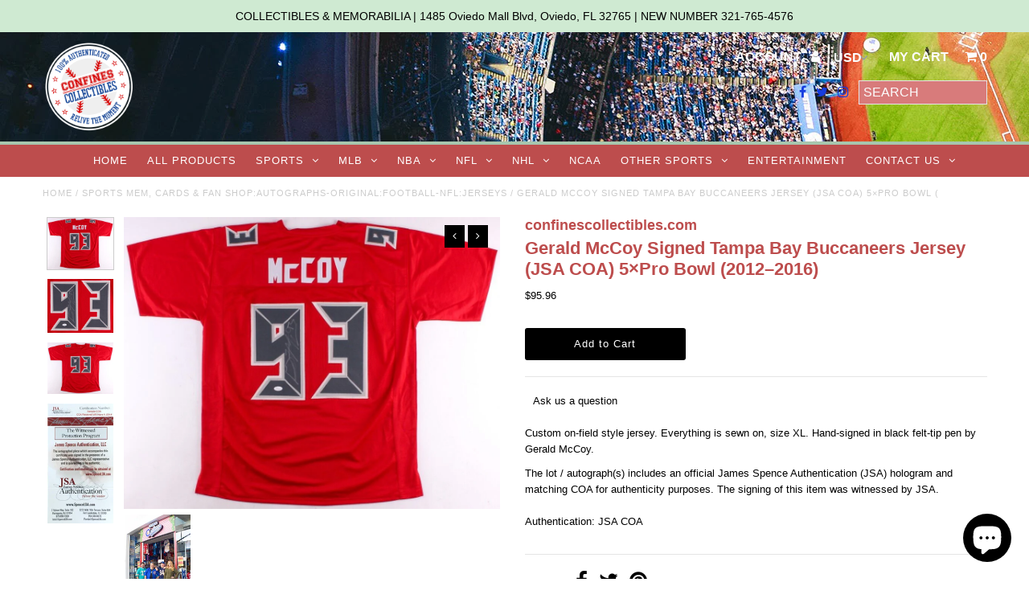

--- FILE ---
content_type: text/html; charset=utf-8
request_url: https://confinescollectibles.com/products/gerald-mccoy-signed-tampa-bay-buccaneers-jersey-jsa-coa-5-pro-bowl-2012-2016
body_size: 21694
content:
<!DOCTYPE html>
<!--[if lt IE 7 ]><html class="ie ie6" lang="en"> <![endif]-->
<!--[if IE 7 ]><html class="ie ie7" lang="en"> <![endif]-->
<!--[if IE 8 ]><html class="ie ie8" lang="en"> <![endif]-->
<!--[if (gte IE 9)|!(IE)]><!--><html lang="en"> <!--<![endif]-->
<head>
  <meta charset="utf-8" />

  <!-- Add any tracking or verification meta content below this line -->
  <!-- Facebook or Google Analytics tracking should be placed in your Online store > Preferences and not your theme -->

  <!-- Meta content
================================================== -->

  <title>
    Gerald McCoy Signed Tampa Bay Buccaneers Jersey (JSA COA) 5×Pro Bowl ( &ndash; confinescollectibles.com
  </title>
  
  <meta name="description" content="Custom on-field style jersey. Everything is sewn on, size XL. Hand-signed in black felt-tip pen by Gerald McCoy. The lot / autograph(s) includes an official James Spence Authentication (JSA) hologram and matching COA for authenticity purposes. The signing of this item was witnessed by JSA.Authentication: JSA COA" />
  
  <link rel="canonical" href="https://confinescollectibles.com/products/gerald-mccoy-signed-tampa-bay-buccaneers-jersey-jsa-coa-5-pro-bowl-2012-2016" />

  

<meta property="og:type" content="product">
<meta property="og:title" content="Gerald McCoy Signed Tampa Bay Buccaneers Jersey (JSA COA) 5×Pro Bowl (2012–2016)">
<meta property="og:url" content="https://confinescollectibles.com/products/gerald-mccoy-signed-tampa-bay-buccaneers-jersey-jsa-coa-5-pro-bowl-2012-2016">
<meta property="og:description" content="
            
                
                    Custom on-field style jersey. Everything is sewn on, size XL. Hand-signed in black felt-tip pen by Gerald McCoy.
                                            The 
lot / autograph(s) includes an official James Spence Authentication 
(JSA) hologram and matching COA for authenticity purposes. The signing 
of this item was witnessed by JSA.Authentication: JSA COA
                                                        
            
        ">

<meta property="og:image" content="http://confinescollectibles.com/cdn/shop/products/57_a921a740-262b-483d-9e3e-f32b4958d3b1_grande.jpg?v=1681244899">
<meta property="og:image:secure_url" content="https://confinescollectibles.com/cdn/shop/products/57_a921a740-262b-483d-9e3e-f32b4958d3b1_grande.jpg?v=1681244899">

<meta property="og:image" content="http://confinescollectibles.com/cdn/shop/products/57_f8b1c917-64b7-4e1c-8ff0-55741f4b37c9_grande.jpg?v=1681244899">
<meta property="og:image:secure_url" content="https://confinescollectibles.com/cdn/shop/products/57_f8b1c917-64b7-4e1c-8ff0-55741f4b37c9_grande.jpg?v=1681244899">

<meta property="og:image" content="http://confinescollectibles.com/cdn/shop/products/57_a323dd2e-43fa-4d3f-afd7-7f830c4b1845_grande.jpg?v=1681244899">
<meta property="og:image:secure_url" content="https://confinescollectibles.com/cdn/shop/products/57_a323dd2e-43fa-4d3f-afd7-7f830c4b1845_grande.jpg?v=1681244899">

<meta property="og:price:amount" content="95.96">
<meta property="og:price:currency" content="USD">

<meta property="og:site_name" content="confinescollectibles.com">



<meta name="twitter:card" content="summary">


<meta name="twitter:site" content="@confinescollect">


<meta name="twitter:title" content="Gerald McCoy Signed Tampa Bay Buccaneers Jersey (JSA COA) 5×Pro Bowl (2012–2016)">
<meta name="twitter:description" content="
            
                
                    Custom on-field style jersey. Everything is sewn on, size XL. Hand-signed in black felt-tip pen by Gerald McCoy.
                                    ">
<meta name="twitter:image" content="https://confinescollectibles.com/cdn/shop/products/57_a921a740-262b-483d-9e3e-f32b4958d3b1_large.jpg?v=1681244899">
<meta name="twitter:image:width" content="480">
<meta name="twitter:image:height" content="480">


  <!-- CSS
================================================== -->

  <link href="//confinescollectibles.com/cdn/shop/t/2/assets/stylesheet.css?v=29605605889180522361764645476" rel="stylesheet" type="text/css" media="all" />
  <link href="//confinescollectibles.com/cdn/shop/t/2/assets/font-awesome.css?v=98795270751561101151515680862" rel="stylesheet" type="text/css" media="all" />
  <link href="//confinescollectibles.com/cdn/shop/t/2/assets/queries.css?v=80837898818907146861518722625" rel="stylesheet" type="text/css" media="all" />

  <!-- Typography
================================================== -->

    
    
  
  
  

  
  

  
    
  
  
     

  
     

  
    

  
       

  
    
  
  
  
  
  
  
  
  
      

  
   
  
  
     
  
  
      

  
   

  
   

  
   

  <!-- JS
================================================== -->

  <script type="text/javascript" src="//ajax.googleapis.com/ajax/libs/jquery/2.2.4/jquery.min.js"></script>
  <script src="//confinescollectibles.com/cdn/shop/t/2/assets/theme.js?v=45630856609476418791520948223" type="text/javascript"></script>
  <script src="//confinescollectibles.com/cdn/shopifycloud/storefront/assets/themes_support/option_selection-b017cd28.js" type="text/javascript"></script>
  <script src="//confinescollectibles.com/cdn/shop/t/2/assets/jquery.fs.shifter.js?v=49917305197206640071515680865" type="text/javascript"></script>
  
  <meta name="viewport" content="width=device-width, initial-scale=1, maximum-scale=1, user-scalable=no">

  <!-- Favicons
================================================== -->

  <link rel="shortcut icon" href="//confinescollectibles.com/cdn/shop/t/2/assets/favicon.png?v=179717481174303208701586803151">

  

  <script>window.performance && window.performance.mark && window.performance.mark('shopify.content_for_header.start');</script><meta id="shopify-digital-wallet" name="shopify-digital-wallet" content="/27256498/digital_wallets/dialog">
<meta name="shopify-checkout-api-token" content="f484baaace59bc74d17f7a1a77996718">
<meta id="in-context-paypal-metadata" data-shop-id="27256498" data-venmo-supported="true" data-environment="production" data-locale="en_US" data-paypal-v4="true" data-currency="USD">
<link rel="alternate" type="application/json+oembed" href="https://confinescollectibles.com/products/gerald-mccoy-signed-tampa-bay-buccaneers-jersey-jsa-coa-5-pro-bowl-2012-2016.oembed">
<script async="async" src="/checkouts/internal/preloads.js?locale=en-US"></script>
<script id="shopify-features" type="application/json">{"accessToken":"f484baaace59bc74d17f7a1a77996718","betas":["rich-media-storefront-analytics"],"domain":"confinescollectibles.com","predictiveSearch":true,"shopId":27256498,"locale":"en"}</script>
<script>var Shopify = Shopify || {};
Shopify.shop = "confinescollectibles-com.myshopify.com";
Shopify.locale = "en";
Shopify.currency = {"active":"USD","rate":"1.0"};
Shopify.country = "US";
Shopify.theme = {"name":"Fashionopolism","id":21878538283,"schema_name":"Fashionopolism","schema_version":"4.4.1","theme_store_id":141,"role":"main"};
Shopify.theme.handle = "null";
Shopify.theme.style = {"id":null,"handle":null};
Shopify.cdnHost = "confinescollectibles.com/cdn";
Shopify.routes = Shopify.routes || {};
Shopify.routes.root = "/";</script>
<script type="module">!function(o){(o.Shopify=o.Shopify||{}).modules=!0}(window);</script>
<script>!function(o){function n(){var o=[];function n(){o.push(Array.prototype.slice.apply(arguments))}return n.q=o,n}var t=o.Shopify=o.Shopify||{};t.loadFeatures=n(),t.autoloadFeatures=n()}(window);</script>
<script id="shop-js-analytics" type="application/json">{"pageType":"product"}</script>
<script defer="defer" async type="module" src="//confinescollectibles.com/cdn/shopifycloud/shop-js/modules/v2/client.init-shop-cart-sync_dlpDe4U9.en.esm.js"></script>
<script defer="defer" async type="module" src="//confinescollectibles.com/cdn/shopifycloud/shop-js/modules/v2/chunk.common_FunKbpTJ.esm.js"></script>
<script type="module">
  await import("//confinescollectibles.com/cdn/shopifycloud/shop-js/modules/v2/client.init-shop-cart-sync_dlpDe4U9.en.esm.js");
await import("//confinescollectibles.com/cdn/shopifycloud/shop-js/modules/v2/chunk.common_FunKbpTJ.esm.js");

  window.Shopify.SignInWithShop?.initShopCartSync?.({"fedCMEnabled":true,"windoidEnabled":true});

</script>
<script>(function() {
  var isLoaded = false;
  function asyncLoad() {
    if (isLoaded) return;
    isLoaded = true;
    var urls = ["https:\/\/chimpstatic.com\/mcjs-connected\/js\/users\/c41db51356c2c7944d3b0545c\/c75bd76f7184c08a7a7b18c40.js?shop=confinescollectibles-com.myshopify.com","https:\/\/chimpstatic.com\/mcjs-connected\/js\/users\/e2be35a985324e8b638be93ae\/f1b70c56eea08e9fc2d5960df.js?shop=confinescollectibles-com.myshopify.com"];
    for (var i = 0; i < urls.length; i++) {
      var s = document.createElement('script');
      s.type = 'text/javascript';
      s.async = true;
      s.src = urls[i];
      var x = document.getElementsByTagName('script')[0];
      x.parentNode.insertBefore(s, x);
    }
  };
  if(window.attachEvent) {
    window.attachEvent('onload', asyncLoad);
  } else {
    window.addEventListener('load', asyncLoad, false);
  }
})();</script>
<script id="__st">var __st={"a":27256498,"offset":-18000,"reqid":"2615297a-0643-4a8d-b284-5a9a74b56b2d-1765803039","pageurl":"confinescollectibles.com\/products\/gerald-mccoy-signed-tampa-bay-buccaneers-jersey-jsa-coa-5-pro-bowl-2012-2016","u":"ba62f7b98a79","p":"product","rtyp":"product","rid":7093227421739};</script>
<script>window.ShopifyPaypalV4VisibilityTracking = true;</script>
<script id="captcha-bootstrap">!function(){'use strict';const t='contact',e='account',n='new_comment',o=[[t,t],['blogs',n],['comments',n],[t,'customer']],c=[[e,'customer_login'],[e,'guest_login'],[e,'recover_customer_password'],[e,'create_customer']],r=t=>t.map((([t,e])=>`form[action*='/${t}']:not([data-nocaptcha='true']) input[name='form_type'][value='${e}']`)).join(','),a=t=>()=>t?[...document.querySelectorAll(t)].map((t=>t.form)):[];function s(){const t=[...o],e=r(t);return a(e)}const i='password',u='form_key',d=['recaptcha-v3-token','g-recaptcha-response','h-captcha-response',i],f=()=>{try{return window.sessionStorage}catch{return}},m='__shopify_v',_=t=>t.elements[u];function p(t,e,n=!1){try{const o=window.sessionStorage,c=JSON.parse(o.getItem(e)),{data:r}=function(t){const{data:e,action:n}=t;return t[m]||n?{data:e,action:n}:{data:t,action:n}}(c);for(const[e,n]of Object.entries(r))t.elements[e]&&(t.elements[e].value=n);n&&o.removeItem(e)}catch(o){console.error('form repopulation failed',{error:o})}}const l='form_type',E='cptcha';function T(t){t.dataset[E]=!0}const w=window,h=w.document,L='Shopify',v='ce_forms',y='captcha';let A=!1;((t,e)=>{const n=(g='f06e6c50-85a8-45c8-87d0-21a2b65856fe',I='https://cdn.shopify.com/shopifycloud/storefront-forms-hcaptcha/ce_storefront_forms_captcha_hcaptcha.v1.5.2.iife.js',D={infoText:'Protected by hCaptcha',privacyText:'Privacy',termsText:'Terms'},(t,e,n)=>{const o=w[L][v],c=o.bindForm;if(c)return c(t,g,e,D).then(n);var r;o.q.push([[t,g,e,D],n]),r=I,A||(h.body.append(Object.assign(h.createElement('script'),{id:'captcha-provider',async:!0,src:r})),A=!0)});var g,I,D;w[L]=w[L]||{},w[L][v]=w[L][v]||{},w[L][v].q=[],w[L][y]=w[L][y]||{},w[L][y].protect=function(t,e){n(t,void 0,e),T(t)},Object.freeze(w[L][y]),function(t,e,n,w,h,L){const[v,y,A,g]=function(t,e,n){const i=e?o:[],u=t?c:[],d=[...i,...u],f=r(d),m=r(i),_=r(d.filter((([t,e])=>n.includes(e))));return[a(f),a(m),a(_),s()]}(w,h,L),I=t=>{const e=t.target;return e instanceof HTMLFormElement?e:e&&e.form},D=t=>v().includes(t);t.addEventListener('submit',(t=>{const e=I(t);if(!e)return;const n=D(e)&&!e.dataset.hcaptchaBound&&!e.dataset.recaptchaBound,o=_(e),c=g().includes(e)&&(!o||!o.value);(n||c)&&t.preventDefault(),c&&!n&&(function(t){try{if(!f())return;!function(t){const e=f();if(!e)return;const n=_(t);if(!n)return;const o=n.value;o&&e.removeItem(o)}(t);const e=Array.from(Array(32),(()=>Math.random().toString(36)[2])).join('');!function(t,e){_(t)||t.append(Object.assign(document.createElement('input'),{type:'hidden',name:u})),t.elements[u].value=e}(t,e),function(t,e){const n=f();if(!n)return;const o=[...t.querySelectorAll(`input[type='${i}']`)].map((({name:t})=>t)),c=[...d,...o],r={};for(const[a,s]of new FormData(t).entries())c.includes(a)||(r[a]=s);n.setItem(e,JSON.stringify({[m]:1,action:t.action,data:r}))}(t,e)}catch(e){console.error('failed to persist form',e)}}(e),e.submit())}));const S=(t,e)=>{t&&!t.dataset[E]&&(n(t,e.some((e=>e===t))),T(t))};for(const o of['focusin','change'])t.addEventListener(o,(t=>{const e=I(t);D(e)&&S(e,y())}));const B=e.get('form_key'),M=e.get(l),P=B&&M;t.addEventListener('DOMContentLoaded',(()=>{const t=y();if(P)for(const e of t)e.elements[l].value===M&&p(e,B);[...new Set([...A(),...v().filter((t=>'true'===t.dataset.shopifyCaptcha))])].forEach((e=>S(e,t)))}))}(h,new URLSearchParams(w.location.search),n,t,e,['guest_login'])})(!0,!0)}();</script>
<script integrity="sha256-52AcMU7V7pcBOXWImdc/TAGTFKeNjmkeM1Pvks/DTgc=" data-source-attribution="shopify.loadfeatures" defer="defer" src="//confinescollectibles.com/cdn/shopifycloud/storefront/assets/storefront/load_feature-81c60534.js" crossorigin="anonymous"></script>
<script data-source-attribution="shopify.dynamic_checkout.dynamic.init">var Shopify=Shopify||{};Shopify.PaymentButton=Shopify.PaymentButton||{isStorefrontPortableWallets:!0,init:function(){window.Shopify.PaymentButton.init=function(){};var t=document.createElement("script");t.src="https://confinescollectibles.com/cdn/shopifycloud/portable-wallets/latest/portable-wallets.en.js",t.type="module",document.head.appendChild(t)}};
</script>
<script data-source-attribution="shopify.dynamic_checkout.buyer_consent">
  function portableWalletsHideBuyerConsent(e){var t=document.getElementById("shopify-buyer-consent"),n=document.getElementById("shopify-subscription-policy-button");t&&n&&(t.classList.add("hidden"),t.setAttribute("aria-hidden","true"),n.removeEventListener("click",e))}function portableWalletsShowBuyerConsent(e){var t=document.getElementById("shopify-buyer-consent"),n=document.getElementById("shopify-subscription-policy-button");t&&n&&(t.classList.remove("hidden"),t.removeAttribute("aria-hidden"),n.addEventListener("click",e))}window.Shopify?.PaymentButton&&(window.Shopify.PaymentButton.hideBuyerConsent=portableWalletsHideBuyerConsent,window.Shopify.PaymentButton.showBuyerConsent=portableWalletsShowBuyerConsent);
</script>
<script data-source-attribution="shopify.dynamic_checkout.cart.bootstrap">document.addEventListener("DOMContentLoaded",(function(){function t(){return document.querySelector("shopify-accelerated-checkout-cart, shopify-accelerated-checkout")}if(t())Shopify.PaymentButton.init();else{new MutationObserver((function(e,n){t()&&(Shopify.PaymentButton.init(),n.disconnect())})).observe(document.body,{childList:!0,subtree:!0})}}));
</script>
<link id="shopify-accelerated-checkout-styles" rel="stylesheet" media="screen" href="https://confinescollectibles.com/cdn/shopifycloud/portable-wallets/latest/accelerated-checkout-backwards-compat.css" crossorigin="anonymous">
<style id="shopify-accelerated-checkout-cart">
        #shopify-buyer-consent {
  margin-top: 1em;
  display: inline-block;
  width: 100%;
}

#shopify-buyer-consent.hidden {
  display: none;
}

#shopify-subscription-policy-button {
  background: none;
  border: none;
  padding: 0;
  text-decoration: underline;
  font-size: inherit;
  cursor: pointer;
}

#shopify-subscription-policy-button::before {
  box-shadow: none;
}

      </style>

<script>window.performance && window.performance.mark && window.performance.mark('shopify.content_for_header.end');</script>
<!-- Google tag (gtag.js) -->
<script async src="https://www.googletagmanager.com/gtag/js?id=G-Q52T685TW8"></script>
<script>
  window.dataLayer = window.dataLayer || [];
  function gtag(){dataLayer.push(arguments);}
  gtag('js', new Date());

  gtag('config', 'G-Q52T685TW8');
</script>
<script src="https://cdn.shopify.com/extensions/7bc9bb47-adfa-4267-963e-cadee5096caf/inbox-1252/assets/inbox-chat-loader.js" type="text/javascript" defer="defer"></script>
<link href="https://monorail-edge.shopifysvc.com" rel="dns-prefetch">
<script>(function(){if ("sendBeacon" in navigator && "performance" in window) {try {var session_token_from_headers = performance.getEntriesByType('navigation')[0].serverTiming.find(x => x.name == '_s').description;} catch {var session_token_from_headers = undefined;}var session_cookie_matches = document.cookie.match(/_shopify_s=([^;]*)/);var session_token_from_cookie = session_cookie_matches && session_cookie_matches.length === 2 ? session_cookie_matches[1] : "";var session_token = session_token_from_headers || session_token_from_cookie || "";function handle_abandonment_event(e) {var entries = performance.getEntries().filter(function(entry) {return /monorail-edge.shopifysvc.com/.test(entry.name);});if (!window.abandonment_tracked && entries.length === 0) {window.abandonment_tracked = true;var currentMs = Date.now();var navigation_start = performance.timing.navigationStart;var payload = {shop_id: 27256498,url: window.location.href,navigation_start,duration: currentMs - navigation_start,session_token,page_type: "product"};window.navigator.sendBeacon("https://monorail-edge.shopifysvc.com/v1/produce", JSON.stringify({schema_id: "online_store_buyer_site_abandonment/1.1",payload: payload,metadata: {event_created_at_ms: currentMs,event_sent_at_ms: currentMs}}));}}window.addEventListener('pagehide', handle_abandonment_event);}}());</script>
<script id="web-pixels-manager-setup">(function e(e,d,r,n,o){if(void 0===o&&(o={}),!Boolean(null===(a=null===(i=window.Shopify)||void 0===i?void 0:i.analytics)||void 0===a?void 0:a.replayQueue)){var i,a;window.Shopify=window.Shopify||{};var t=window.Shopify;t.analytics=t.analytics||{};var s=t.analytics;s.replayQueue=[],s.publish=function(e,d,r){return s.replayQueue.push([e,d,r]),!0};try{self.performance.mark("wpm:start")}catch(e){}var l=function(){var e={modern:/Edge?\/(1{2}[4-9]|1[2-9]\d|[2-9]\d{2}|\d{4,})\.\d+(\.\d+|)|Firefox\/(1{2}[4-9]|1[2-9]\d|[2-9]\d{2}|\d{4,})\.\d+(\.\d+|)|Chrom(ium|e)\/(9{2}|\d{3,})\.\d+(\.\d+|)|(Maci|X1{2}).+ Version\/(15\.\d+|(1[6-9]|[2-9]\d|\d{3,})\.\d+)([,.]\d+|)( \(\w+\)|)( Mobile\/\w+|) Safari\/|Chrome.+OPR\/(9{2}|\d{3,})\.\d+\.\d+|(CPU[ +]OS|iPhone[ +]OS|CPU[ +]iPhone|CPU IPhone OS|CPU iPad OS)[ +]+(15[._]\d+|(1[6-9]|[2-9]\d|\d{3,})[._]\d+)([._]\d+|)|Android:?[ /-](13[3-9]|1[4-9]\d|[2-9]\d{2}|\d{4,})(\.\d+|)(\.\d+|)|Android.+Firefox\/(13[5-9]|1[4-9]\d|[2-9]\d{2}|\d{4,})\.\d+(\.\d+|)|Android.+Chrom(ium|e)\/(13[3-9]|1[4-9]\d|[2-9]\d{2}|\d{4,})\.\d+(\.\d+|)|SamsungBrowser\/([2-9]\d|\d{3,})\.\d+/,legacy:/Edge?\/(1[6-9]|[2-9]\d|\d{3,})\.\d+(\.\d+|)|Firefox\/(5[4-9]|[6-9]\d|\d{3,})\.\d+(\.\d+|)|Chrom(ium|e)\/(5[1-9]|[6-9]\d|\d{3,})\.\d+(\.\d+|)([\d.]+$|.*Safari\/(?![\d.]+ Edge\/[\d.]+$))|(Maci|X1{2}).+ Version\/(10\.\d+|(1[1-9]|[2-9]\d|\d{3,})\.\d+)([,.]\d+|)( \(\w+\)|)( Mobile\/\w+|) Safari\/|Chrome.+OPR\/(3[89]|[4-9]\d|\d{3,})\.\d+\.\d+|(CPU[ +]OS|iPhone[ +]OS|CPU[ +]iPhone|CPU IPhone OS|CPU iPad OS)[ +]+(10[._]\d+|(1[1-9]|[2-9]\d|\d{3,})[._]\d+)([._]\d+|)|Android:?[ /-](13[3-9]|1[4-9]\d|[2-9]\d{2}|\d{4,})(\.\d+|)(\.\d+|)|Mobile Safari.+OPR\/([89]\d|\d{3,})\.\d+\.\d+|Android.+Firefox\/(13[5-9]|1[4-9]\d|[2-9]\d{2}|\d{4,})\.\d+(\.\d+|)|Android.+Chrom(ium|e)\/(13[3-9]|1[4-9]\d|[2-9]\d{2}|\d{4,})\.\d+(\.\d+|)|Android.+(UC? ?Browser|UCWEB|U3)[ /]?(15\.([5-9]|\d{2,})|(1[6-9]|[2-9]\d|\d{3,})\.\d+)\.\d+|SamsungBrowser\/(5\.\d+|([6-9]|\d{2,})\.\d+)|Android.+MQ{2}Browser\/(14(\.(9|\d{2,})|)|(1[5-9]|[2-9]\d|\d{3,})(\.\d+|))(\.\d+|)|K[Aa][Ii]OS\/(3\.\d+|([4-9]|\d{2,})\.\d+)(\.\d+|)/},d=e.modern,r=e.legacy,n=navigator.userAgent;return n.match(d)?"modern":n.match(r)?"legacy":"unknown"}(),u="modern"===l?"modern":"legacy",c=(null!=n?n:{modern:"",legacy:""})[u],f=function(e){return[e.baseUrl,"/wpm","/b",e.hashVersion,"modern"===e.buildTarget?"m":"l",".js"].join("")}({baseUrl:d,hashVersion:r,buildTarget:u}),m=function(e){var d=e.version,r=e.bundleTarget,n=e.surface,o=e.pageUrl,i=e.monorailEndpoint;return{emit:function(e){var a=e.status,t=e.errorMsg,s=(new Date).getTime(),l=JSON.stringify({metadata:{event_sent_at_ms:s},events:[{schema_id:"web_pixels_manager_load/3.1",payload:{version:d,bundle_target:r,page_url:o,status:a,surface:n,error_msg:t},metadata:{event_created_at_ms:s}}]});if(!i)return console&&console.warn&&console.warn("[Web Pixels Manager] No Monorail endpoint provided, skipping logging."),!1;try{return self.navigator.sendBeacon.bind(self.navigator)(i,l)}catch(e){}var u=new XMLHttpRequest;try{return u.open("POST",i,!0),u.setRequestHeader("Content-Type","text/plain"),u.send(l),!0}catch(e){return console&&console.warn&&console.warn("[Web Pixels Manager] Got an unhandled error while logging to Monorail."),!1}}}}({version:r,bundleTarget:l,surface:e.surface,pageUrl:self.location.href,monorailEndpoint:e.monorailEndpoint});try{o.browserTarget=l,function(e){var d=e.src,r=e.async,n=void 0===r||r,o=e.onload,i=e.onerror,a=e.sri,t=e.scriptDataAttributes,s=void 0===t?{}:t,l=document.createElement("script"),u=document.querySelector("head"),c=document.querySelector("body");if(l.async=n,l.src=d,a&&(l.integrity=a,l.crossOrigin="anonymous"),s)for(var f in s)if(Object.prototype.hasOwnProperty.call(s,f))try{l.dataset[f]=s[f]}catch(e){}if(o&&l.addEventListener("load",o),i&&l.addEventListener("error",i),u)u.appendChild(l);else{if(!c)throw new Error("Did not find a head or body element to append the script");c.appendChild(l)}}({src:f,async:!0,onload:function(){if(!function(){var e,d;return Boolean(null===(d=null===(e=window.Shopify)||void 0===e?void 0:e.analytics)||void 0===d?void 0:d.initialized)}()){var d=window.webPixelsManager.init(e)||void 0;if(d){var r=window.Shopify.analytics;r.replayQueue.forEach((function(e){var r=e[0],n=e[1],o=e[2];d.publishCustomEvent(r,n,o)})),r.replayQueue=[],r.publish=d.publishCustomEvent,r.visitor=d.visitor,r.initialized=!0}}},onerror:function(){return m.emit({status:"failed",errorMsg:"".concat(f," has failed to load")})},sri:function(e){var d=/^sha384-[A-Za-z0-9+/=]+$/;return"string"==typeof e&&d.test(e)}(c)?c:"",scriptDataAttributes:o}),m.emit({status:"loading"})}catch(e){m.emit({status:"failed",errorMsg:(null==e?void 0:e.message)||"Unknown error"})}}})({shopId: 27256498,storefrontBaseUrl: "https://confinescollectibles.com",extensionsBaseUrl: "https://extensions.shopifycdn.com/cdn/shopifycloud/web-pixels-manager",monorailEndpoint: "https://monorail-edge.shopifysvc.com/unstable/produce_batch",surface: "storefront-renderer",enabledBetaFlags: ["2dca8a86"],webPixelsConfigList: [{"id":"276168747","configuration":"{\"config\":\"{\\\"pixel_id\\\":\\\"G-Q52T685TW8\\\",\\\"gtag_events\\\":[{\\\"type\\\":\\\"purchase\\\",\\\"action_label\\\":\\\"G-Q52T685TW8\\\"},{\\\"type\\\":\\\"page_view\\\",\\\"action_label\\\":\\\"G-Q52T685TW8\\\"},{\\\"type\\\":\\\"view_item\\\",\\\"action_label\\\":\\\"G-Q52T685TW8\\\"},{\\\"type\\\":\\\"search\\\",\\\"action_label\\\":\\\"G-Q52T685TW8\\\"},{\\\"type\\\":\\\"add_to_cart\\\",\\\"action_label\\\":\\\"G-Q52T685TW8\\\"},{\\\"type\\\":\\\"begin_checkout\\\",\\\"action_label\\\":\\\"G-Q52T685TW8\\\"},{\\\"type\\\":\\\"add_payment_info\\\",\\\"action_label\\\":\\\"G-Q52T685TW8\\\"}],\\\"enable_monitoring_mode\\\":false}\"}","eventPayloadVersion":"v1","runtimeContext":"OPEN","scriptVersion":"b2a88bafab3e21179ed38636efcd8a93","type":"APP","apiClientId":1780363,"privacyPurposes":[],"dataSharingAdjustments":{"protectedCustomerApprovalScopes":["read_customer_address","read_customer_email","read_customer_name","read_customer_personal_data","read_customer_phone"]}},{"id":"46071851","eventPayloadVersion":"v1","runtimeContext":"LAX","scriptVersion":"1","type":"CUSTOM","privacyPurposes":["MARKETING"],"name":"Meta pixel (migrated)"},{"id":"shopify-app-pixel","configuration":"{}","eventPayloadVersion":"v1","runtimeContext":"STRICT","scriptVersion":"0450","apiClientId":"shopify-pixel","type":"APP","privacyPurposes":["ANALYTICS","MARKETING"]},{"id":"shopify-custom-pixel","eventPayloadVersion":"v1","runtimeContext":"LAX","scriptVersion":"0450","apiClientId":"shopify-pixel","type":"CUSTOM","privacyPurposes":["ANALYTICS","MARKETING"]}],isMerchantRequest: false,initData: {"shop":{"name":"confinescollectibles.com","paymentSettings":{"currencyCode":"USD"},"myshopifyDomain":"confinescollectibles-com.myshopify.com","countryCode":"US","storefrontUrl":"https:\/\/confinescollectibles.com"},"customer":null,"cart":null,"checkout":null,"productVariants":[{"price":{"amount":95.96,"currencyCode":"USD"},"product":{"title":"Gerald McCoy Signed Tampa Bay Buccaneers Jersey (JSA COA) 5×Pro Bowl (2012–2016)","vendor":"confinescollectibles.com","id":"7093227421739","untranslatedTitle":"Gerald McCoy Signed Tampa Bay Buccaneers Jersey (JSA COA) 5×Pro Bowl (2012–2016)","url":"\/products\/gerald-mccoy-signed-tampa-bay-buccaneers-jersey-jsa-coa-5-pro-bowl-2012-2016","type":"Sports Mem, Cards \u0026 Fan Shop:Autographs-Original:Football-NFL:Jerseys"},"id":"40744593686571","image":{"src":"\/\/confinescollectibles.com\/cdn\/shop\/products\/57_a921a740-262b-483d-9e3e-f32b4958d3b1.jpg?v=1681244899"},"sku":"232583329729","title":"Default Title","untranslatedTitle":"Default Title"}],"purchasingCompany":null},},"https://confinescollectibles.com/cdn","ae1676cfwd2530674p4253c800m34e853cb",{"modern":"","legacy":""},{"shopId":"27256498","storefrontBaseUrl":"https:\/\/confinescollectibles.com","extensionBaseUrl":"https:\/\/extensions.shopifycdn.com\/cdn\/shopifycloud\/web-pixels-manager","surface":"storefront-renderer","enabledBetaFlags":"[\"2dca8a86\"]","isMerchantRequest":"false","hashVersion":"ae1676cfwd2530674p4253c800m34e853cb","publish":"custom","events":"[[\"page_viewed\",{}],[\"product_viewed\",{\"productVariant\":{\"price\":{\"amount\":95.96,\"currencyCode\":\"USD\"},\"product\":{\"title\":\"Gerald McCoy Signed Tampa Bay Buccaneers Jersey (JSA COA) 5×Pro Bowl (2012–2016)\",\"vendor\":\"confinescollectibles.com\",\"id\":\"7093227421739\",\"untranslatedTitle\":\"Gerald McCoy Signed Tampa Bay Buccaneers Jersey (JSA COA) 5×Pro Bowl (2012–2016)\",\"url\":\"\/products\/gerald-mccoy-signed-tampa-bay-buccaneers-jersey-jsa-coa-5-pro-bowl-2012-2016\",\"type\":\"Sports Mem, Cards \u0026 Fan Shop:Autographs-Original:Football-NFL:Jerseys\"},\"id\":\"40744593686571\",\"image\":{\"src\":\"\/\/confinescollectibles.com\/cdn\/shop\/products\/57_a921a740-262b-483d-9e3e-f32b4958d3b1.jpg?v=1681244899\"},\"sku\":\"232583329729\",\"title\":\"Default Title\",\"untranslatedTitle\":\"Default Title\"}}]]"});</script><script>
  window.ShopifyAnalytics = window.ShopifyAnalytics || {};
  window.ShopifyAnalytics.meta = window.ShopifyAnalytics.meta || {};
  window.ShopifyAnalytics.meta.currency = 'USD';
  var meta = {"product":{"id":7093227421739,"gid":"gid:\/\/shopify\/Product\/7093227421739","vendor":"confinescollectibles.com","type":"Sports Mem, Cards \u0026 Fan Shop:Autographs-Original:Football-NFL:Jerseys","variants":[{"id":40744593686571,"price":9596,"name":"Gerald McCoy Signed Tampa Bay Buccaneers Jersey (JSA COA) 5×Pro Bowl (2012–2016)","public_title":null,"sku":"232583329729"}],"remote":false},"page":{"pageType":"product","resourceType":"product","resourceId":7093227421739}};
  for (var attr in meta) {
    window.ShopifyAnalytics.meta[attr] = meta[attr];
  }
</script>
<script class="analytics">
  (function () {
    var customDocumentWrite = function(content) {
      var jquery = null;

      if (window.jQuery) {
        jquery = window.jQuery;
      } else if (window.Checkout && window.Checkout.$) {
        jquery = window.Checkout.$;
      }

      if (jquery) {
        jquery('body').append(content);
      }
    };

    var hasLoggedConversion = function(token) {
      if (token) {
        return document.cookie.indexOf('loggedConversion=' + token) !== -1;
      }
      return false;
    }

    var setCookieIfConversion = function(token) {
      if (token) {
        var twoMonthsFromNow = new Date(Date.now());
        twoMonthsFromNow.setMonth(twoMonthsFromNow.getMonth() + 2);

        document.cookie = 'loggedConversion=' + token + '; expires=' + twoMonthsFromNow;
      }
    }

    var trekkie = window.ShopifyAnalytics.lib = window.trekkie = window.trekkie || [];
    if (trekkie.integrations) {
      return;
    }
    trekkie.methods = [
      'identify',
      'page',
      'ready',
      'track',
      'trackForm',
      'trackLink'
    ];
    trekkie.factory = function(method) {
      return function() {
        var args = Array.prototype.slice.call(arguments);
        args.unshift(method);
        trekkie.push(args);
        return trekkie;
      };
    };
    for (var i = 0; i < trekkie.methods.length; i++) {
      var key = trekkie.methods[i];
      trekkie[key] = trekkie.factory(key);
    }
    trekkie.load = function(config) {
      trekkie.config = config || {};
      trekkie.config.initialDocumentCookie = document.cookie;
      var first = document.getElementsByTagName('script')[0];
      var script = document.createElement('script');
      script.type = 'text/javascript';
      script.onerror = function(e) {
        var scriptFallback = document.createElement('script');
        scriptFallback.type = 'text/javascript';
        scriptFallback.onerror = function(error) {
                var Monorail = {
      produce: function produce(monorailDomain, schemaId, payload) {
        var currentMs = new Date().getTime();
        var event = {
          schema_id: schemaId,
          payload: payload,
          metadata: {
            event_created_at_ms: currentMs,
            event_sent_at_ms: currentMs
          }
        };
        return Monorail.sendRequest("https://" + monorailDomain + "/v1/produce", JSON.stringify(event));
      },
      sendRequest: function sendRequest(endpointUrl, payload) {
        // Try the sendBeacon API
        if (window && window.navigator && typeof window.navigator.sendBeacon === 'function' && typeof window.Blob === 'function' && !Monorail.isIos12()) {
          var blobData = new window.Blob([payload], {
            type: 'text/plain'
          });

          if (window.navigator.sendBeacon(endpointUrl, blobData)) {
            return true;
          } // sendBeacon was not successful

        } // XHR beacon

        var xhr = new XMLHttpRequest();

        try {
          xhr.open('POST', endpointUrl);
          xhr.setRequestHeader('Content-Type', 'text/plain');
          xhr.send(payload);
        } catch (e) {
          console.log(e);
        }

        return false;
      },
      isIos12: function isIos12() {
        return window.navigator.userAgent.lastIndexOf('iPhone; CPU iPhone OS 12_') !== -1 || window.navigator.userAgent.lastIndexOf('iPad; CPU OS 12_') !== -1;
      }
    };
    Monorail.produce('monorail-edge.shopifysvc.com',
      'trekkie_storefront_load_errors/1.1',
      {shop_id: 27256498,
      theme_id: 21878538283,
      app_name: "storefront",
      context_url: window.location.href,
      source_url: "//confinescollectibles.com/cdn/s/trekkie.storefront.1a0636ab3186d698599065cb6ce9903ebacdd71a.min.js"});

        };
        scriptFallback.async = true;
        scriptFallback.src = '//confinescollectibles.com/cdn/s/trekkie.storefront.1a0636ab3186d698599065cb6ce9903ebacdd71a.min.js';
        first.parentNode.insertBefore(scriptFallback, first);
      };
      script.async = true;
      script.src = '//confinescollectibles.com/cdn/s/trekkie.storefront.1a0636ab3186d698599065cb6ce9903ebacdd71a.min.js';
      first.parentNode.insertBefore(script, first);
    };
    trekkie.load(
      {"Trekkie":{"appName":"storefront","development":false,"defaultAttributes":{"shopId":27256498,"isMerchantRequest":null,"themeId":21878538283,"themeCityHash":"10795777801423314297","contentLanguage":"en","currency":"USD","eventMetadataId":"f209cd68-5e85-41b6-8856-cda099f9590c"},"isServerSideCookieWritingEnabled":true,"monorailRegion":"shop_domain"},"Session Attribution":{},"S2S":{"facebookCapiEnabled":false,"source":"trekkie-storefront-renderer","apiClientId":580111}}
    );

    var loaded = false;
    trekkie.ready(function() {
      if (loaded) return;
      loaded = true;

      window.ShopifyAnalytics.lib = window.trekkie;

      var originalDocumentWrite = document.write;
      document.write = customDocumentWrite;
      try { window.ShopifyAnalytics.merchantGoogleAnalytics.call(this); } catch(error) {};
      document.write = originalDocumentWrite;

      window.ShopifyAnalytics.lib.page(null,{"pageType":"product","resourceType":"product","resourceId":7093227421739,"shopifyEmitted":true});

      var match = window.location.pathname.match(/checkouts\/(.+)\/(thank_you|post_purchase)/)
      var token = match? match[1]: undefined;
      if (!hasLoggedConversion(token)) {
        setCookieIfConversion(token);
        window.ShopifyAnalytics.lib.track("Viewed Product",{"currency":"USD","variantId":40744593686571,"productId":7093227421739,"productGid":"gid:\/\/shopify\/Product\/7093227421739","name":"Gerald McCoy Signed Tampa Bay Buccaneers Jersey (JSA COA) 5×Pro Bowl (2012–2016)","price":"95.96","sku":"232583329729","brand":"confinescollectibles.com","variant":null,"category":"Sports Mem, Cards \u0026 Fan Shop:Autographs-Original:Football-NFL:Jerseys","nonInteraction":true,"remote":false},undefined,undefined,{"shopifyEmitted":true});
      window.ShopifyAnalytics.lib.track("monorail:\/\/trekkie_storefront_viewed_product\/1.1",{"currency":"USD","variantId":40744593686571,"productId":7093227421739,"productGid":"gid:\/\/shopify\/Product\/7093227421739","name":"Gerald McCoy Signed Tampa Bay Buccaneers Jersey (JSA COA) 5×Pro Bowl (2012–2016)","price":"95.96","sku":"232583329729","brand":"confinescollectibles.com","variant":null,"category":"Sports Mem, Cards \u0026 Fan Shop:Autographs-Original:Football-NFL:Jerseys","nonInteraction":true,"remote":false,"referer":"https:\/\/confinescollectibles.com\/products\/gerald-mccoy-signed-tampa-bay-buccaneers-jersey-jsa-coa-5-pro-bowl-2012-2016"});
      }
    });


        var eventsListenerScript = document.createElement('script');
        eventsListenerScript.async = true;
        eventsListenerScript.src = "//confinescollectibles.com/cdn/shopifycloud/storefront/assets/shop_events_listener-3da45d37.js";
        document.getElementsByTagName('head')[0].appendChild(eventsListenerScript);

})();</script>
  <script>
  if (!window.ga || (window.ga && typeof window.ga !== 'function')) {
    window.ga = function ga() {
      (window.ga.q = window.ga.q || []).push(arguments);
      if (window.Shopify && window.Shopify.analytics && typeof window.Shopify.analytics.publish === 'function') {
        window.Shopify.analytics.publish("ga_stub_called", {}, {sendTo: "google_osp_migration"});
      }
      console.error("Shopify's Google Analytics stub called with:", Array.from(arguments), "\nSee https://help.shopify.com/manual/promoting-marketing/pixels/pixel-migration#google for more information.");
    };
    if (window.Shopify && window.Shopify.analytics && typeof window.Shopify.analytics.publish === 'function') {
      window.Shopify.analytics.publish("ga_stub_initialized", {}, {sendTo: "google_osp_migration"});
    }
  }
</script>
<script
  defer
  src="https://confinescollectibles.com/cdn/shopifycloud/perf-kit/shopify-perf-kit-2.1.2.min.js"
  data-application="storefront-renderer"
  data-shop-id="27256498"
  data-render-region="gcp-us-central1"
  data-page-type="product"
  data-theme-instance-id="21878538283"
  data-theme-name="Fashionopolism"
  data-theme-version="4.4.1"
  data-monorail-region="shop_domain"
  data-resource-timing-sampling-rate="10"
  data-shs="true"
  data-shs-beacon="true"
  data-shs-export-with-fetch="true"
  data-shs-logs-sample-rate="1"
  data-shs-beacon-endpoint="https://confinescollectibles.com/api/collect"
></script>
</head>

<body class="gridlock shifter product">
  <div id="CartDrawer" class="drawer drawer--right">
  <div class="drawer__header">
    <div class="table-cell">
    <h3>My Cart</h3>
    </div>
    <div class="table-cell">
    <span class="drawer__close js-drawer-close">
        Close
    </span>
    </div>
  </div>
  <div id="CartContainer"></div>
</div>
  <div id="shopify-section-mobile-navigation" class="shopify-section"><nav class="shifter-navigation no-fouc" data-section-id="mobile-navigation" data-section-type="mobile-navigation">
  <div class="search">
    <form action="/search" method="get">
      <input type="text" name="q" id="q" placeholder="SEARCH" />
    </form>
  </div>

  <ul id="accordion">
    
    
    
    <li><a href="/">Home</a></li>
    
    
    
    <li><a href="/collections/all">All Products</a></li>
    
    
    
    <li class="accordion-toggle" aria-haspopup="true" aria-expanded="false"><a href="/pages/mlb">Sports</a></li>
    <div class="accordion-content">
      <ul class="sub">
        
        
        <li><a href="/pages/mlb">MLB</a></li>
        
        
        
        <li><a href="/pages/nba">NBA</a></li>
        
        
        
        <li><a href="/pages/nfl">NFL</a></li>
        
        
        
        <li><a href="/pages/nhl">NHL</a></li>
        
        
        
        <li><a href="/collections/ncaa-football">NCAA</a></li>
        
        
      </ul>
    </div>
    
    
    
    <li class="accordion-toggle" aria-haspopup="true" aria-expanded="false"><a href="/pages/mlb">MLB</a></li>
    <div class="accordion-content">
      <ul class="sub">
        
        
        <li><a href="/collections/arizona-cardinals">Arizona Cardinals</a></li>
        
        
        
        <li><a href="/collections/jerseys">Arizona Dbacks</a></li>
        
        
        
        <li><a href="/collections/atlanta-braves">Atlanta Braves</a></li>
        
        
        
        <li><a href="/collections/baltimore-orioles">Baltimore Orioles</a></li>
        
        
        
        <li><a href="/collections/chicago-cubs">Chicago Cubs</a></li>
        
        
        
        <li><a href="/collections/chicago-white-sox">Chicago White Sox</a></li>
        
        
        
        <li><a href="/collections/cincinnati-reds">Cincinnati Reds</a></li>
        
        
        
        <li><a href="/collections/cleveland-indians">Cleveland Indians</a></li>
        
        
        
        <li><a href="/collections/colorado-rockies">Colorado Rockies</a></li>
        
        
        
        <li><a href="/collections/detroit-tigers">Detroit Tigers</a></li>
        
        
        
        <li><a href="/collections/houston-astros">Houston Astros</a></li>
        
        
        
        <li><a href="/collections/kansas-city-royals">Kansas City Royals</a></li>
        
        
        
        <li><a href="/collections/los-angeles-angels">Los Angeles Angels</a></li>
        
        
        
        <li><a href="/collections/los-angeles-dodgers">Los Angeles Dodgers</a></li>
        
        
        
        <li><a href="/collections/miami-marlins">Miami Marlins</a></li>
        
        
        
        <li><a href="/collections/milwaukee-brewers">Milwaukee Brewers</a></li>
        
        
        
        <li><a href="/collections/minnesota-twins">Minnesota Twins</a></li>
        
        
        
        <li><a href="/collections/new-orleans-pelicans">New Orleans Pelicans</a></li>
        
        
        
        <li><a href="/collections/new-york-mets">New York Mets</a></li>
        
        
        
        <li><a href="/collections/new-york-yankees">New York Yankees</a></li>
        
        
        
        <li><a href="/collections/oakland-athletics">Oakland Athletics</a></li>
        
        
        
        <li><a href="/collections/philadelphia-phillies">Philadelphia Phillies</a></li>
        
        
        
        <li><a href="/collections/pittsburgh-pirates">Pittsburgh Pirates</a></li>
        
        
        
        <li><a href="/collections/san-diego-padres">San Diego Padres</a></li>
        
        
        
        <li><a href="/collections/san-francisco-giants">San Francisco Giants</a></li>
        
        
        
        <li><a href="/collections/seattle-mariners">Seattle Mariners</a></li>
        
        
        
        <li><a href="/collections/st-louis-cardinals">St Louis Cardinals</a></li>
        
        
        
        <li><a href="/collections/tampa-bay-rays">Tampa Bay Rays</a></li>
        
        
        
        <li><a href="/collections/toronto-blue-jays">Toronto Blue Jays</a></li>
        
        
        
        <li><a href="/collections/texas-rangers">Texas Rangers</a></li>
        
        
        
        <li><a href="/collections/washington-nationals/washington-nationals">Washington Nationals</a></li>
        
        
      </ul>
    </div>
    
    
    
    <li class="accordion-toggle" aria-haspopup="true" aria-expanded="false"><a href="/pages/nba">NBA</a></li>
    <div class="accordion-content">
      <ul class="sub">
        
        
        <li><a href="/collections/atlanta-hawks">Atlanta Hawks</a></li>
        
        
        
        <li><a href="/collections/boston-celtics">Boston Celtics</a></li>
        
        
        
        <li><a href="/collections/brooklyn-nets">Brooklyn Nets</a></li>
        
        
        
        <li><a href="/collections/charlotte-hornets">Charlotte Hornets</a></li>
        
        
        
        <li><a href="/collections/chicago-bulls">Chicago Bulls</a></li>
        
        
        
        <li><a href="/collections/cleveland-cavaliers">Cleveland Cavaliers</a></li>
        
        
        
        <li><a href="/collections/dallas-mavericks">Dallas Mavericks</a></li>
        
        
        
        <li><a href="/collections/denver-nuggets">Denver Nuggets</a></li>
        
        
        
        <li><a href="/collections/detroit-pistons">Detroit Pistons</a></li>
        
        
        
        <li><a href="/collections/golden-state-warriors">Golden State Warriors</a></li>
        
        
        
        <li><a href="/collections/houston-rockets">Houston Rockets</a></li>
        
        
        
        <li><a href="/collections/indiana-pacers">Indiana Pacers</a></li>
        
        
        
        <li><a href="/collections/los-angeles-clippers">Los Angeles Clippers</a></li>
        
        
        
        <li><a href="/collections/los-angeles-lakers">Los Angeles Lakers</a></li>
        
        
        
        <li><a href="/collections/memphis-grizzlies">Memphis Grizzlies</a></li>
        
        
        
        <li><a href="/collections/miami-heat">Miami Heat</a></li>
        
        
        
        <li><a href="/collections/milwaukee-bucks">Milwaukee Bucks</a></li>
        
        
        
        <li><a href="/collections/minnesota-timberwolves">Minnesota Timberwolves</a></li>
        
        
        
        <li><a href="/collections/new-york-knicks">New York Knicks</a></li>
        
        
        
        <li><a href="/collections/philadelphia-76ers">Philadelphia 76ers</a></li>
        
        
        
        <li><a href="/collections/phoenix-suns">Phoenix Suns</a></li>
        
        
        
        <li><a href="/collections/okc-thunder">OKC Thunder</a></li>
        
        
        
        <li><a href="/collections/orlando-magic">Orlando Magic</a></li>
        
        
        
        <li><a href="/collections/portland-trail-blazers">Portland Trail Blazers</a></li>
        
        
        
        <li><a href="/collections/sacramento-kings">Sacramento Kings</a></li>
        
        
        
        <li><a href="/collections/san-antonio-spurs">San Antonio Spurs</a></li>
        
        
        
        <li><a href="/collections/toronto-raptors">Toronto Raptors</a></li>
        
        
        
        <li><a href="/collections/utah-jazz">Utah Jazz</a></li>
        
        
        
        <li><a href="/collections/washington-wizards">Washington Wizards</a></li>
        
        
      </ul>
    </div>
    
    
    
    <li class="accordion-toggle" aria-haspopup="true" aria-expanded="false"><a href="/pages/nfl">NFL</a></li>
    <div class="accordion-content">
      <ul class="sub">
        
        
        <li><a href="/collections/atlanta-falcons">Atlanta Falcons</a></li>
        
        
        
        <li><a href="/collections/baltimore-ravens">Baltimore Ravens</a></li>
        
        
        
        <li><a href="/collections/buffalo-bills">Buffalo Bills</a></li>
        
        
        
        <li><a href="/collections/calgary-flames">Calgary Flames</a></li>
        
        
        
        <li><a href="/collections/carolina-hurricanes">Carolina Hurricanes</a></li>
        
        
        
        <li><a href="/collections/carolina-panthers">Carolina Panthers</a></li>
        
        
        
        <li><a href="/collections/chicago-bears">Chicago Bears</a></li>
        
        
        
        <li><a href="/collections/cincinnati-bengals">Cincinnati Bengals</a></li>
        
        
        
        <li><a href="/collections/cleveland-browns">Cleveland Browns</a></li>
        
        
        
        <li><a href="/collections/dallas-cowboys">Dallas Cowboys</a></li>
        
        
        
        <li><a href="/collections/denver-broncos">Denver Broncos</a></li>
        
        
        
        <li><a href="/collections/detroit-lions">Detroit Lions</a></li>
        
        
        
        <li><a href="/collections/green-bay-packers">Green Bay Packers</a></li>
        
        
        
        <li><a href="/collections/houston-oilers">Houston Oilers</a></li>
        
        
        
        <li><a href="/collections/houston-texans">Houston Texans</a></li>
        
        
        
        <li><a href="/collections/indianapolis-colts">Indianapolis Colts</a></li>
        
        
        
        <li><a href="/collections/jacksonville-jaguars">Jacksonville Jaguars</a></li>
        
        
        
        <li><a href="/collections/kansas-city-chiefs">Kansas City Chiefs</a></li>
        
        
        
        <li><a href="/collections/miami-dolphins">Miami Dolphins</a></li>
        
        
        
        <li><a href="/collections/minnesota-vikings">Minnesota Vikings</a></li>
        
        
        
        <li><a href="/collections/new-england-patriots">New England Patriots</a></li>
        
        
        
        <li><a href="/collections/new-orleans-saints">New Orleans Saints</a></li>
        
        
        
        <li><a href="/collections/new-york-giants">New York Giants</a></li>
        
        
        
        <li><a href="/collections/new-york-jets">New York Jets</a></li>
        
        
        
        <li><a href="/collections/oakland-raiders">Oakland Raiders</a></li>
        
        
        
        <li><a href="/collections/philadelphia-eagles">Philadelphia Eagles</a></li>
        
        
        
        <li><a href="/collections/pittsburgh-steelers">Pittsburgh Steelers</a></li>
        
        
        
        <li><a href="/collections/san-diego-chargers">San Diego Chargers</a></li>
        
        
        
        <li><a href="/collections/st-louis-rams">St Louis Rams</a></li>
        
        
        
        <li><a href="/collections/tampa-bay-buccaneers">Tampa Bay Buccaneers</a></li>
        
        
        
        <li><a href="/collections/washington-redskins">Washington Redskins</a></li>
        
        
        
        <li><a href="/collections/san-francisco-49ers">San Francisco 49ers</a></li>
        
        
      </ul>
    </div>
    
    
    
    <li class="accordion-toggle" aria-haspopup="true" aria-expanded="false"><a href="/pages/nhl">NHL</a></li>
    <div class="accordion-content">
      <ul class="sub">
        
        
        <li><a href="/collections/anaheim-ducks">Anaheim Ducks</a></li>
        
        
        
        <li><a href="/collections/arizona-coyotes">Arizona Coyotes</a></li>
        
        
        
        <li><a href="/collections/boston-bruins">Boston Bruins</a></li>
        
        
        
        <li><a href="/collections/buffalo-sabres">Buffalo Sabres</a></li>
        
        
        
        <li><a href="/collections/chicago-blackhawks">Chicago Blackhawks</a></li>
        
        
        
        <li><a href="/collections/colorado-avalanche">Colorado Avalanche</a></li>
        
        
        
        <li><a href="/collections/columbus-blue-jackets">Columbus Blue Jackets</a></li>
        
        
        
        <li><a href="/collections/dallas-stars">Dallas Stars</a></li>
        
        
        
        <li><a href="/collections/detroit-red-wings">Detroit Red Wings</a></li>
        
        
        
        <li><a href="/collections/edmonton-oilers">Edmonton Oilers</a></li>
        
        
        
        <li><a href="/collections/florida-panthers">Florida Panthers</a></li>
        
        
        
        <li><a href="/collections/los-angeles-kings">Los Angeles Kings</a></li>
        
        
        
        <li><a href="/collections/minnesota-wild">Minnesota Wild</a></li>
        
        
        
        <li><a href="/collections/montreal-canadiens">Montreal Canadiens</a></li>
        
        
        
        <li><a href="/collections/nashville-predators">Nashville Predators</a></li>
        
        
        
        <li><a href="/collections/new-jersey-devils">New Jersey Devils</a></li>
        
        
        
        <li><a href="/collections/new-york-islanders">New York Islanders</a></li>
        
        
        
        <li><a href="/collections/new-york-rangers">New York Rangers</a></li>
        
        
        
        <li><a href="/collections/ottawa-senators">Ottawa Senators</a></li>
        
        
        
        <li><a href="/collections/philadelphia-flyers">Philadelphia Flyers</a></li>
        
        
        
        <li><a href="/collections/pittsburgh-penguins">Pittsburgh Penguins</a></li>
        
        
        
        <li><a href="/collections/san-jose-sharks">San Jose Sharks</a></li>
        
        
        
        <li><a href="/collections/st-louis-blues">St Louis Blues</a></li>
        
        
        
        <li><a href="/collections/tampa-bay-lightning">Tampa Bay Lightning</a></li>
        
        
        
        <li><a href="/collections/tennessee-titans">Tennessee Titans</a></li>
        
        
        
        <li><a href="/collections/toronto-maple-leafs">Toronto Maple Leafs</a></li>
        
        
        
        <li><a href="/collections/vancouver-canucks">Vancouver Canucks</a></li>
        
        
        
        <li><a href="/collections/winnipeg-jets">Winnipeg Jets</a></li>
        
        
        
        <li><a href="/collections/washington-capitals">Washington Capitals</a></li>
        
        
      </ul>
    </div>
    
    
    
    <li><a href="/collections/ncaa-football">NCAA</a></li>
    
    
    
    <li class="accordion-toggle" aria-haspopup="true" aria-expanded="false"><a href="/pages/other-sports">Other Sports</a></li>
    <div class="accordion-content">
      <ul class="sub">
        
        
        <li><a href="/collections/auto-racing">Auto Racing</a></li>
        
        
        
        <li><a href="/collections/boxing-2">Boxing / MMA</a></li>
        
        
        
        <li><a href="/collections/golf">Golf</a></li>
        
        
        
        <li><a href="/collections/olympics">Olympics</a></li>
        
        
        
        <li><a href="/collections/soccer">Soccer</a></li>
        
        
        
        <li><a href="/collections/tennis">Tennis</a></li>
        
        
        
        <li><a href="/collections/wrestling">Wrestling</a></li>
        
        
      </ul>
    </div>
    
    
    
    <li><a href="/collections/entertainment">Entertainment</a></li>
    
    
    
    <li class="accordion-toggle" aria-haspopup="true" aria-expanded="false"><a href="/pages/contact-us">Contact us</a></li>
    <div class="accordion-content">
      <ul class="sub">
        
        
        <li><a href="/pages/location">Location</a></li>
        
        
        
        <li><a href="/pages/about-us">About us</a></li>
        
        
      </ul>
    </div>
    
    
  </ul>
</nav>



</div>
  <div class="shifter-page is-moved-by-drawer" id="PageContainer">
    <div class="page-wrap">
      <div id="shopify-section-header" class="shopify-section"><div class="header-section" data-section-id="header" data-section-type="header-section">

<div id="top-bar">
  
  <div class="row">
    <div class="desktop-12 tablet-6 mobile-3">
      <p>COLLECTIBLES & MEMORABILIA | 1485 Oviedo Mall Blvd, Oviedo, FL 32765 | NEW NUMBER 321-765-4576</p>
    </div>
  </div>
  
</div>

    <header>
      
      <div id="identity" class="row">
        <div id="logo" class="desktop-8 tablet-3 mobile-3">
          
<a href="/">
            <img src="//confinescollectibles.com/cdn/shop/files/Confines-logo-final-01-1_600x.png?v=1614297306" alt="confinescollectibles.com" itemprop="logo">
          </a>
          
        </div>

        <div class="desktop-4 tablet-3 mobile-3">
          <ul id="cart">
            
            <li>
              
              <a href="/account/login">ACCOUNT  <i class="fa fa-user"></i></a>
              
            </li>
            
            
            <li><select class="currency-picker" name="currencies">
  
  
  <option value="USD" selected="selected">USD</option>
  
  
  <option value="INR">INR</option>
  
  
  
  <option value="GBP">GBP</option>
  
  
  
  <option value="CAD">CAD</option>
  
  
  
  
  
  <option value="AUD">AUD</option>
  
  
  
  <option value="EUR">EUR</option>
  
  
  
  <option value="JPY">JPY</option>
  
  
</select></li>
            
            <li class="cart-overview">
              <a href="/cart" class="site-header__cart-toggle js-drawer-open-right" aria-controls="CartDrawer" aria-expanded="false">
                <span class="cart-words">My Cart</span>
                &nbsp; <i class="fa fa-shopping-cart" aria-hidden="true"></i>
                <span class="CartCount">0</span>
              </a>
            </li>
            <li class="shifter-handle"><i class="fa fa-bars" aria-hidden="true"></i></li>
          </ul>

          <ul id="social-links">
            <li><a href="https://www.facebook.com/confinescollectibles" target="_blank"><i class="fa fa-facebook"></i></a></li>
            <li><a href="https//www.twitter.com/confinescollect" target="_blank"><i class="fa fa-twitter"></i></a></li>
            
            
            
            
            <li><a href="//instagram.com/confinescollectibles" target="_blank"><i class="fa fa-instagram"></i></a></li>
            
			<li class="searchbox">
              <form action="/search" method="get">
                <input type="text" name="q" id="q" placeholder="SEARCH" />
              </form>
            </li>
            
          </ul>
        </div>
      </div>
      
    </header>

    <nav id="nav" >
  
  <div id="navigation" class="row">
    <ul id="nav" class="desktop-12 mobile-3">
      
      

      
      
      
      <li><a href="/" title="">Home</a></li>
      
      

      
      
      
      <li><a href="/collections/all" title="">All Products</a></li>
      
      

      
      
      
        <!-- How many links to show per column -->
        
        <!-- How many links in this list -->
        
        <!-- Number of links divided by number per column -->
        
        <!-- Modulo balance of total links divided by links per column -->
        
        <!-- Calculate the modulo offset -->
        

        

      <!-- Start math for calculated multi column dropdowns -->
      <li class="dropdown has_sub_menu" aria-haspopup="true" aria-expanded="false"><a href="/pages/mlb" title="">Sports</a>
        
        <ul class="submenu">
        
          <li class="has_sub_menu" aria-haspopup="true" aria-expanded="false"><a href="/pages/mlb">MLB</a>
             
          </li>
          
          <li class="has_sub_menu" aria-haspopup="true" aria-expanded="false"><a href="/pages/nba">NBA</a>
             
          </li>
          
          <li class="has_sub_menu" aria-haspopup="true" aria-expanded="false"><a href="/pages/nfl">NFL</a>
             
          </li>
          
          <li class="has_sub_menu" aria-haspopup="true" aria-expanded="false"><a href="/pages/nhl">NHL</a>
             
          </li>
          
          <li class="has_sub_menu" aria-haspopup="true" aria-expanded="false"><a href="/collections/ncaa-football">NCAA</a>
             
          </li>
          
        </ul>
        
      </li>
      <!-- stop doing the math -->
      
      

      
      
      
        <!-- How many links to show per column -->
        
        <!-- How many links in this list -->
        
        <!-- Number of links divided by number per column -->
        
        <!-- Modulo balance of total links divided by links per column -->
        
        <!-- Calculate the modulo offset -->
        

        

      <!-- Start math for calculated multi column dropdowns -->
      <li class="dropdown has_sub_menu" aria-haspopup="true" aria-expanded="false"><a href="/pages/mlb" title="">MLB</a>
        
		      

<ul class="megamenu">
  <div class="mega-container">
    <span class="desktop-12 tablet-6">
      
      
      
      
      
      
      <!-- Start Megamenu Inner Links -->
      <li class="desktop-3">
        <ul class="mega-stack">
          
          <li class="sub_link"><a href="/collections/arizona-cardinals">Arizona Cardinals</a>

            

          </li>
          
          <li class="sub_link"><a href="/collections/jerseys">Arizona Dbacks</a>

            

          </li>
          
          <li class="sub_link"><a href="/collections/atlanta-braves">Atlanta Braves</a>

            

          </li>
          
          <li class="sub_link"><a href="/collections/baltimore-orioles">Baltimore Orioles</a>

            

          </li>
          
          <li class="sub_link"><a href="/collections/chicago-cubs">Chicago Cubs</a>

            

          </li>
          
          <li class="sub_link"><a href="/collections/chicago-white-sox">Chicago White Sox</a>

            

          </li>
          
          <li class="sub_link"><a href="/collections/cincinnati-reds">Cincinnati Reds</a>

            

          </li>
          
          <li class="sub_link"><a href="/collections/cleveland-indians">Cleveland Indians</a>

            

          </li>
          
          <li class="sub_link"><a href="/collections/colorado-rockies">Colorado Rockies</a>

            

          </li>
          
          <li class="sub_link"><a href="/collections/detroit-tigers">Detroit Tigers</a>

            

          </li>
          
        </ul>
      </li>
      
      <li class="desktop-3">
        <ul class="mega-stack">
          
          <li class="sub_link"><a href="/collections/houston-astros">Houston Astros</a>

            

          </li>
          
          <li class="sub_link"><a href="/collections/kansas-city-royals">Kansas City Royals</a>

            

          </li>
          
          <li class="sub_link"><a href="/collections/los-angeles-angels">Los Angeles Angels</a>

            

          </li>
          
          <li class="sub_link"><a href="/collections/los-angeles-dodgers">Los Angeles Dodgers</a>

            

          </li>
          
          <li class="sub_link"><a href="/collections/miami-marlins">Miami Marlins</a>

            

          </li>
          
          <li class="sub_link"><a href="/collections/milwaukee-brewers">Milwaukee Brewers</a>

            

          </li>
          
          <li class="sub_link"><a href="/collections/minnesota-twins">Minnesota Twins</a>

            

          </li>
          
          <li class="sub_link"><a href="/collections/new-orleans-pelicans">New Orleans Pelicans</a>

            

          </li>
          
          <li class="sub_link"><a href="/collections/new-york-mets">New York Mets</a>

            

          </li>
          
          <li class="sub_link"><a href="/collections/new-york-yankees">New York Yankees</a>

            

          </li>
          
        </ul>
      </li>
      
      
      <li class="desktop-3">
        <ul class="mega-stack">
          
          <li class="sub_link"><a href="/collections/oakland-athletics">Oakland Athletics</a>

            

          </li>
          
          <li class="sub_link"><a href="/collections/philadelphia-phillies">Philadelphia Phillies</a>

            

          </li>
          
          <li class="sub_link"><a href="/collections/pittsburgh-pirates">Pittsburgh Pirates</a>

            

          </li>
          
          <li class="sub_link"><a href="/collections/san-diego-padres">San Diego Padres</a>

            

          </li>
          
          <li class="sub_link"><a href="/collections/san-francisco-giants">San Francisco Giants</a>

            

          </li>
          
          <li class="sub_link"><a href="/collections/seattle-mariners">Seattle Mariners</a>

            

          </li>
          
          <li class="sub_link"><a href="/collections/st-louis-cardinals">St Louis Cardinals</a>

            

          </li>
          
          <li class="sub_link"><a href="/collections/tampa-bay-rays">Tampa Bay Rays</a>

            

          </li>
          
          <li class="sub_link"><a href="/collections/toronto-blue-jays">Toronto Blue Jays</a>

            

          </li>
          
          <li class="sub_link"><a href="/collections/texas-rangers">Texas Rangers</a>

            

          </li>
          
        </ul>
      </li>
      
      
      
      <li class="desktop-3">
        <ul class="mega-stack">
          
          <li class="sub_link"><a href="/collections/washington-nationals/washington-nationals">Washington Nationals</a>

            

          </li>
          
        </ul>
      </li>
      
      
    </span>
  </div>
</ul>

        <!-- if the list is less than the chosen number -->
        
      </li>
      <!-- stop doing the math -->
      
      

      
      
      
        <!-- How many links to show per column -->
        
        <!-- How many links in this list -->
        
        <!-- Number of links divided by number per column -->
        
        <!-- Modulo balance of total links divided by links per column -->
        
        <!-- Calculate the modulo offset -->
        

        

      <!-- Start math for calculated multi column dropdowns -->
      <li class="dropdown has_sub_menu" aria-haspopup="true" aria-expanded="false"><a href="/pages/nba" title="">NBA</a>
        
		      

<ul class="megamenu">
  <div class="mega-container">
    <span class="desktop-12 tablet-6">
      
      
      
      
      
      
      <!-- Start Megamenu Inner Links -->
      <li class="desktop-4">
        <ul class="mega-stack">
          
          <li class="sub_link"><a href="/collections/atlanta-hawks">Atlanta Hawks</a>

            

          </li>
          
          <li class="sub_link"><a href="/collections/boston-celtics">Boston Celtics</a>

            

          </li>
          
          <li class="sub_link"><a href="/collections/brooklyn-nets">Brooklyn Nets</a>

            

          </li>
          
          <li class="sub_link"><a href="/collections/charlotte-hornets">Charlotte Hornets</a>

            

          </li>
          
          <li class="sub_link"><a href="/collections/chicago-bulls">Chicago Bulls</a>

            

          </li>
          
          <li class="sub_link"><a href="/collections/cleveland-cavaliers">Cleveland Cavaliers</a>

            

          </li>
          
          <li class="sub_link"><a href="/collections/dallas-mavericks">Dallas Mavericks</a>

            

          </li>
          
          <li class="sub_link"><a href="/collections/denver-nuggets">Denver Nuggets</a>

            

          </li>
          
          <li class="sub_link"><a href="/collections/detroit-pistons">Detroit Pistons</a>

            

          </li>
          
          <li class="sub_link"><a href="/collections/golden-state-warriors">Golden State Warriors</a>

            

          </li>
          
        </ul>
      </li>
      
      <li class="desktop-4">
        <ul class="mega-stack">
          
          <li class="sub_link"><a href="/collections/houston-rockets">Houston Rockets</a>

            

          </li>
          
          <li class="sub_link"><a href="/collections/indiana-pacers">Indiana Pacers</a>

            

          </li>
          
          <li class="sub_link"><a href="/collections/los-angeles-clippers">Los Angeles Clippers</a>

            

          </li>
          
          <li class="sub_link"><a href="/collections/los-angeles-lakers">Los Angeles Lakers</a>

            

          </li>
          
          <li class="sub_link"><a href="/collections/memphis-grizzlies">Memphis Grizzlies</a>

            

          </li>
          
          <li class="sub_link"><a href="/collections/miami-heat">Miami Heat</a>

            

          </li>
          
          <li class="sub_link"><a href="/collections/milwaukee-bucks">Milwaukee Bucks</a>

            

          </li>
          
          <li class="sub_link"><a href="/collections/minnesota-timberwolves">Minnesota Timberwolves</a>

            

          </li>
          
          <li class="sub_link"><a href="/collections/new-york-knicks">New York Knicks</a>

            

          </li>
          
          <li class="sub_link"><a href="/collections/philadelphia-76ers">Philadelphia 76ers</a>

            

          </li>
          
        </ul>
      </li>
      
      
      
      
      <li class="desktop-4">
        <ul class="mega-stack">
          
          <li class="sub_link"><a href="/collections/phoenix-suns">Phoenix Suns</a>

            

          </li>
          
          <li class="sub_link"><a href="/collections/okc-thunder">OKC Thunder</a>

            

          </li>
          
          <li class="sub_link"><a href="/collections/orlando-magic">Orlando Magic</a>

            

          </li>
          
          <li class="sub_link"><a href="/collections/portland-trail-blazers">Portland Trail Blazers</a>

            

          </li>
          
          <li class="sub_link"><a href="/collections/sacramento-kings">Sacramento Kings</a>

            

          </li>
          
          <li class="sub_link"><a href="/collections/san-antonio-spurs">San Antonio Spurs</a>

            

          </li>
          
          <li class="sub_link"><a href="/collections/toronto-raptors">Toronto Raptors</a>

            

          </li>
          
          <li class="sub_link"><a href="/collections/utah-jazz">Utah Jazz</a>

            

          </li>
          
          <li class="sub_link"><a href="/collections/washington-wizards">Washington Wizards</a>

            

          </li>
          
        </ul>
      </li>
      
      
    </span>
  </div>
</ul>

        <!-- if the list is less than the chosen number -->
        
      </li>
      <!-- stop doing the math -->
      
      

      
      
      
        <!-- How many links to show per column -->
        
        <!-- How many links in this list -->
        
        <!-- Number of links divided by number per column -->
        
        <!-- Modulo balance of total links divided by links per column -->
        
        <!-- Calculate the modulo offset -->
        

        

      <!-- Start math for calculated multi column dropdowns -->
      <li class="dropdown has_sub_menu" aria-haspopup="true" aria-expanded="false"><a href="/pages/nfl" title="">NFL</a>
        
		      

<ul class="megamenu">
  <div class="mega-container">
    <span class="desktop-12 tablet-6">
      
      
      
      
      
      
      <!-- Start Megamenu Inner Links -->
      <li class="desktop-3">
        <ul class="mega-stack">
          
          <li class="sub_link"><a href="/collections/atlanta-falcons">Atlanta Falcons</a>

            

          </li>
          
          <li class="sub_link"><a href="/collections/baltimore-ravens">Baltimore Ravens</a>

            

          </li>
          
          <li class="sub_link"><a href="/collections/buffalo-bills">Buffalo Bills</a>

            

          </li>
          
          <li class="sub_link"><a href="/collections/calgary-flames">Calgary Flames</a>

            

          </li>
          
          <li class="sub_link"><a href="/collections/carolina-hurricanes">Carolina Hurricanes</a>

            

          </li>
          
          <li class="sub_link"><a href="/collections/carolina-panthers">Carolina Panthers</a>

            

          </li>
          
          <li class="sub_link"><a href="/collections/chicago-bears">Chicago Bears</a>

            

          </li>
          
          <li class="sub_link"><a href="/collections/cincinnati-bengals">Cincinnati Bengals</a>

            

          </li>
          
          <li class="sub_link"><a href="/collections/cleveland-browns">Cleveland Browns</a>

            

          </li>
          
          <li class="sub_link"><a href="/collections/dallas-cowboys">Dallas Cowboys</a>

            

          </li>
          
        </ul>
      </li>
      
      <li class="desktop-3">
        <ul class="mega-stack">
          
          <li class="sub_link"><a href="/collections/denver-broncos">Denver Broncos</a>

            

          </li>
          
          <li class="sub_link"><a href="/collections/detroit-lions">Detroit Lions</a>

            

          </li>
          
          <li class="sub_link"><a href="/collections/green-bay-packers">Green Bay Packers</a>

            

          </li>
          
          <li class="sub_link"><a href="/collections/houston-oilers">Houston Oilers</a>

            

          </li>
          
          <li class="sub_link"><a href="/collections/houston-texans">Houston Texans</a>

            

          </li>
          
          <li class="sub_link"><a href="/collections/indianapolis-colts">Indianapolis Colts</a>

            

          </li>
          
          <li class="sub_link"><a href="/collections/jacksonville-jaguars">Jacksonville Jaguars</a>

            

          </li>
          
          <li class="sub_link"><a href="/collections/kansas-city-chiefs">Kansas City Chiefs</a>

            

          </li>
          
          <li class="sub_link"><a href="/collections/miami-dolphins">Miami Dolphins</a>

            

          </li>
          
          <li class="sub_link"><a href="/collections/minnesota-vikings">Minnesota Vikings</a>

            

          </li>
          
        </ul>
      </li>
      
      
      <li class="desktop-3">
        <ul class="mega-stack">
          
          <li class="sub_link"><a href="/collections/new-england-patriots">New England Patriots</a>

            

          </li>
          
          <li class="sub_link"><a href="/collections/new-orleans-saints">New Orleans Saints</a>

            

          </li>
          
          <li class="sub_link"><a href="/collections/new-york-giants">New York Giants</a>

            

          </li>
          
          <li class="sub_link"><a href="/collections/new-york-jets">New York Jets</a>

            

          </li>
          
          <li class="sub_link"><a href="/collections/oakland-raiders">Oakland Raiders</a>

            

          </li>
          
          <li class="sub_link"><a href="/collections/philadelphia-eagles">Philadelphia Eagles</a>

            

          </li>
          
          <li class="sub_link"><a href="/collections/pittsburgh-steelers">Pittsburgh Steelers</a>

            

          </li>
          
          <li class="sub_link"><a href="/collections/san-diego-chargers">San Diego Chargers</a>

            

          </li>
          
          <li class="sub_link"><a href="/collections/st-louis-rams">St Louis Rams</a>

            

          </li>
          
          <li class="sub_link"><a href="/collections/tampa-bay-buccaneers">Tampa Bay Buccaneers</a>

            

          </li>
          
        </ul>
      </li>
      
      
      
      <li class="desktop-3">
        <ul class="mega-stack">
          
          <li class="sub_link"><a href="/collections/washington-redskins">Washington Redskins</a>

            

          </li>
          
          <li class="sub_link"><a href="/collections/san-francisco-49ers">San Francisco 49ers</a>

            

          </li>
          
        </ul>
      </li>
      
      
    </span>
  </div>
</ul>

        <!-- if the list is less than the chosen number -->
        
      </li>
      <!-- stop doing the math -->
      
      

      
      
      
        <!-- How many links to show per column -->
        
        <!-- How many links in this list -->
        
        <!-- Number of links divided by number per column -->
        
        <!-- Modulo balance of total links divided by links per column -->
        
        <!-- Calculate the modulo offset -->
        

        

      <!-- Start math for calculated multi column dropdowns -->
      <li class="dropdown has_sub_menu" aria-haspopup="true" aria-expanded="false"><a href="/pages/nhl" title="">NHL</a>
        
		      

<ul class="megamenu">
  <div class="mega-container">
    <span class="desktop-12 tablet-6">
      
      
      
      
      
      
      <!-- Start Megamenu Inner Links -->
      <li class="desktop-4">
        <ul class="mega-stack">
          
          <li class="sub_link"><a href="/collections/anaheim-ducks">Anaheim Ducks</a>

            

          </li>
          
          <li class="sub_link"><a href="/collections/arizona-coyotes">Arizona Coyotes</a>

            

          </li>
          
          <li class="sub_link"><a href="/collections/boston-bruins">Boston Bruins</a>

            

          </li>
          
          <li class="sub_link"><a href="/collections/buffalo-sabres">Buffalo Sabres</a>

            

          </li>
          
          <li class="sub_link"><a href="/collections/chicago-blackhawks">Chicago Blackhawks</a>

            

          </li>
          
          <li class="sub_link"><a href="/collections/colorado-avalanche">Colorado Avalanche</a>

            

          </li>
          
          <li class="sub_link"><a href="/collections/columbus-blue-jackets">Columbus Blue Jackets</a>

            

          </li>
          
          <li class="sub_link"><a href="/collections/dallas-stars">Dallas Stars</a>

            

          </li>
          
          <li class="sub_link"><a href="/collections/detroit-red-wings">Detroit Red Wings</a>

            

          </li>
          
          <li class="sub_link"><a href="/collections/edmonton-oilers">Edmonton Oilers</a>

            

          </li>
          
        </ul>
      </li>
      
      <li class="desktop-4">
        <ul class="mega-stack">
          
          <li class="sub_link"><a href="/collections/florida-panthers">Florida Panthers</a>

            

          </li>
          
          <li class="sub_link"><a href="/collections/los-angeles-kings">Los Angeles Kings</a>

            

          </li>
          
          <li class="sub_link"><a href="/collections/minnesota-wild">Minnesota Wild</a>

            

          </li>
          
          <li class="sub_link"><a href="/collections/montreal-canadiens">Montreal Canadiens</a>

            

          </li>
          
          <li class="sub_link"><a href="/collections/nashville-predators">Nashville Predators</a>

            

          </li>
          
          <li class="sub_link"><a href="/collections/new-jersey-devils">New Jersey Devils</a>

            

          </li>
          
          <li class="sub_link"><a href="/collections/new-york-islanders">New York Islanders</a>

            

          </li>
          
          <li class="sub_link"><a href="/collections/new-york-rangers">New York Rangers</a>

            

          </li>
          
          <li class="sub_link"><a href="/collections/ottawa-senators">Ottawa Senators</a>

            

          </li>
          
          <li class="sub_link"><a href="/collections/philadelphia-flyers">Philadelphia Flyers</a>

            

          </li>
          
        </ul>
      </li>
      
      
      
      
      <li class="desktop-4">
        <ul class="mega-stack">
          
          <li class="sub_link"><a href="/collections/pittsburgh-penguins">Pittsburgh Penguins</a>

            

          </li>
          
          <li class="sub_link"><a href="/collections/san-jose-sharks">San Jose Sharks</a>

            

          </li>
          
          <li class="sub_link"><a href="/collections/st-louis-blues">St Louis Blues</a>

            

          </li>
          
          <li class="sub_link"><a href="/collections/tampa-bay-lightning">Tampa Bay Lightning</a>

            

          </li>
          
          <li class="sub_link"><a href="/collections/tennessee-titans">Tennessee Titans</a>

            

          </li>
          
          <li class="sub_link"><a href="/collections/toronto-maple-leafs">Toronto Maple Leafs</a>

            

          </li>
          
          <li class="sub_link"><a href="/collections/vancouver-canucks">Vancouver Canucks</a>

            

          </li>
          
          <li class="sub_link"><a href="/collections/winnipeg-jets">Winnipeg Jets</a>

            

          </li>
          
          <li class="sub_link"><a href="/collections/washington-capitals">Washington Capitals</a>

            

          </li>
          
        </ul>
      </li>
      
      
    </span>
  </div>
</ul>

        <!-- if the list is less than the chosen number -->
        
      </li>
      <!-- stop doing the math -->
      
      

      
      
      
      <li><a href="/collections/ncaa-football" title="">NCAA</a></li>
      
      

      
      
      
        <!-- How many links to show per column -->
        
        <!-- How many links in this list -->
        
        <!-- Number of links divided by number per column -->
        
        <!-- Modulo balance of total links divided by links per column -->
        
        <!-- Calculate the modulo offset -->
        

        

      <!-- Start math for calculated multi column dropdowns -->
      <li class="dropdown has_sub_menu" aria-haspopup="true" aria-expanded="false"><a href="/pages/other-sports" title="">Other Sports</a>
        
        <ul class="submenu">
        
          <li class="has_sub_menu" aria-haspopup="true" aria-expanded="false"><a href="/collections/auto-racing">Auto Racing</a>
             
          </li>
          
          <li class="has_sub_menu" aria-haspopup="true" aria-expanded="false"><a href="/collections/boxing-2">Boxing / MMA</a>
             
          </li>
          
          <li class="has_sub_menu" aria-haspopup="true" aria-expanded="false"><a href="/collections/golf">Golf</a>
             
          </li>
          
          <li class="has_sub_menu" aria-haspopup="true" aria-expanded="false"><a href="/collections/olympics">Olympics</a>
             
          </li>
          
          <li class="has_sub_menu" aria-haspopup="true" aria-expanded="false"><a href="/collections/soccer">Soccer</a>
             
          </li>
          
          <li class="has_sub_menu" aria-haspopup="true" aria-expanded="false"><a href="/collections/tennis">Tennis</a>
             
          </li>
          
          <li class="has_sub_menu" aria-haspopup="true" aria-expanded="false"><a href="/collections/wrestling">Wrestling</a>
             
          </li>
          
        </ul>
        
      </li>
      <!-- stop doing the math -->
      
      

      
      
      
      <li><a href="/collections/entertainment" title="">Entertainment</a></li>
      
      

      
      
      
        <!-- How many links to show per column -->
        
        <!-- How many links in this list -->
        
        <!-- Number of links divided by number per column -->
        
        <!-- Modulo balance of total links divided by links per column -->
        
        <!-- Calculate the modulo offset -->
        

        

      <!-- Start math for calculated multi column dropdowns -->
      <li class="dropdown has_sub_menu" aria-haspopup="true" aria-expanded="false"><a href="/pages/contact-us" title="">Contact us</a>
        
        <ul class="submenu">
        
          <li class="has_sub_menu" aria-haspopup="true" aria-expanded="false"><a href="/pages/location">Location</a>
             
          </li>
          
          <li class="has_sub_menu" aria-haspopup="true" aria-expanded="false"><a href="/pages/about-us">About us</a>
             
          </li>
          
        </ul>
        
      </li>
      <!-- stop doing the math -->
      
      
    </ul>
  </div>
  
</nav>


<style>
  
  #logo img { max-width: 115px; }
  
  #logo {
    
  }

  #top-bar, #top-bar p {
    font-size: 14px;
    font-weight: ;
  }

  header #q {
    font-size: 16px;
  }

  ul#cart li a {
    font-size: 16px;
    font-weight: 600;
  }

  select.currency-picker {
    font-size: 16px;
    font-weight: 600;
  }

  #logo {
    font-weight: 400;
    font-size: 17px;
    text-transform: uppercase;
  }

  #logo a {
    
  }

  nav {
    text-align: center;
     line-height: 40px;
  }

  

</style>

</div>

</div>
      <div class="clear"></div>
      


      
      <div id="content" class="row">
        
        
          <div id="breadcrumb" class="desktop-12">
    <a href="/" class="homepage-link" title="Home">Home</a>
    
    
    <span class="separator"> / </span> 
    <a href="/collections/types?q=Sports%20Mem%2C%20Cards%20%26%20Fan%20Shop%3AAutographs-Original%3AFootball-NFL%3AJerseys" title="Sports Mem, Cards &amp; Fan Shop:Autographs-Original:Football-NFL:Jerseys">Sports Mem, Cards & Fan Shop:Autographs-Original:Football-NFL:Jerseys</a>
    
    <span class="separator"> / </span>
    <span class="page-title">Gerald McCoy Signed Tampa Bay Buccaneers Jersey (JSA COA) 5×Pro Bowl (</span>
    
  </div>
<div class="clear"></div>

        
        
          <div id="shopify-section-product-template" class="shopify-section"><div itemscope itemtype="http://schema.org/Product" id="product-7093227421739" data-product-id="7093227421739" class="product-page" data-section-id="product-template">

  <meta itemprop="url" content="https://confinescollectibles.com/products/gerald-mccoy-signed-tampa-bay-buccaneers-jersey-jsa-coa-5-pro-bowl-2012-2016">
  <meta itemprop="image" content="//confinescollectibles.com/cdn/shop/products/57_a921a740-262b-483d-9e3e-f32b4958d3b1_grande.jpg?v=1681244899">

  <div id="mob-product-images" class="owl-carousel desktop-hide tablet-hide mobile-3">
    
    <div class="mthumb"><img src="//confinescollectibles.com/cdn/shop/products/57_a921a740-262b-483d-9e3e-f32b4958d3b1.jpg?v=1681244899" alt="Gerald McCoy Signed Tampa Bay Buccaneers Jersey (JSA COA) 5×Pro Bowl (2012–2016)"></div>
    
    <div class="mthumb"><img src="//confinescollectibles.com/cdn/shop/products/57_f8b1c917-64b7-4e1c-8ff0-55741f4b37c9.jpg?v=1681244899" alt="Gerald McCoy Signed Tampa Bay Buccaneers Jersey (JSA COA) 5×Pro Bowl (2012–2016)"></div>
    
    <div class="mthumb"><img src="//confinescollectibles.com/cdn/shop/products/57_a323dd2e-43fa-4d3f-afd7-7f830c4b1845.jpg?v=1681244899" alt="Gerald McCoy Signed Tampa Bay Buccaneers Jersey (JSA COA) 5×Pro Bowl (2012–2016)"></div>
    
    <div class="mthumb"><img src="//confinescollectibles.com/cdn/shop/products/57_46c636d0-1d02-42d3-8907-9c7f59fb9283.jpg?v=1681244899" alt="Gerald McCoy Signed Tampa Bay Buccaneers Jersey (JSA COA) 5×Pro Bowl (2012–2016)"></div>
    
    <div class="mthumb"><img src="//confinescollectibles.com/cdn/shop/products/57_538db6ab-53b9-479d-94b4-1f2c59d799eb.jpg?v=1681244899" alt="Gerald McCoy Signed Tampa Bay Buccaneers Jersey (JSA COA) 5×Pro Bowl (2012–2016)"></div>
    
  </div>    

  <div id="product-photos" class="desktop-6  tablet-3 mobile-hide">
    
    <div id="bigimage" class="bigimage-7093227421739 desktop-10 tablet-5">
      <img class="mainimage" id="7093227421739" data-image-id="" src="//confinescollectibles.com/cdn/shop/products/57_a921a740-262b-483d-9e3e-f32b4958d3b1.jpg?v=1681244899" alt='' title="Gerald McCoy Signed Tampa Bay Buccaneers Jersey (JSA COA) 5×Pro Bowl (2012–2016)"/> 
    
    <div class="main-image-navigation">
      <span class="prev-image"><i class="fa fa-angle-left"></i></span>
      <span class="next-image"><i class="fa fa-angle-right"></i></span>
    </div>      
    
    </div>
     
    <div class="thumbnails">
      
      <a id="1"  href="//confinescollectibles.com/cdn/shop/products/57_a921a740-262b-483d-9e3e-f32b4958d3b1.jpg?v=1681244899" data-image-id="30807565533227" class="active thumb clicker-thumb">
        <img class="thumbnail desktop-2 tablet-1" src="//confinescollectibles.com/cdn/shop/products/57_a921a740-262b-483d-9e3e-f32b4958d3b1_medium.jpg?v=1681244899" alt="Gerald McCoy Signed Tampa Bay Buccaneers Jersey (JSA COA) 5×Pro Bowl (2012–2016)" data-image-id="30807565533227" />
      </a>
      
      <a id="2"  href="//confinescollectibles.com/cdn/shop/products/57_f8b1c917-64b7-4e1c-8ff0-55741f4b37c9.jpg?v=1681244899" data-image-id="30807565565995" class="thumb clicker-thumb">
        <img class="thumbnail desktop-2 tablet-1" src="//confinescollectibles.com/cdn/shop/products/57_f8b1c917-64b7-4e1c-8ff0-55741f4b37c9_medium.jpg?v=1681244899" alt="Gerald McCoy Signed Tampa Bay Buccaneers Jersey (JSA COA) 5×Pro Bowl (2012–2016)" data-image-id="30807565565995" />
      </a>
      
      <a id="3"  href="//confinescollectibles.com/cdn/shop/products/57_a323dd2e-43fa-4d3f-afd7-7f830c4b1845.jpg?v=1681244899" data-image-id="30807565598763" class="thumb clicker-thumb">
        <img class="thumbnail desktop-2 tablet-1" src="//confinescollectibles.com/cdn/shop/products/57_a323dd2e-43fa-4d3f-afd7-7f830c4b1845_medium.jpg?v=1681244899" alt="Gerald McCoy Signed Tampa Bay Buccaneers Jersey (JSA COA) 5×Pro Bowl (2012–2016)" data-image-id="30807565598763" />
      </a>
      
      <a id="4"  href="//confinescollectibles.com/cdn/shop/products/57_46c636d0-1d02-42d3-8907-9c7f59fb9283.jpg?v=1681244899" data-image-id="30807565631531" class="thumb clicker-thumb">
        <img class="thumbnail desktop-2 tablet-1" src="//confinescollectibles.com/cdn/shop/products/57_46c636d0-1d02-42d3-8907-9c7f59fb9283_medium.jpg?v=1681244899" alt="Gerald McCoy Signed Tampa Bay Buccaneers Jersey (JSA COA) 5×Pro Bowl (2012–2016)" data-image-id="30807565631531" />
      </a>
      
      <a id="5"  href="//confinescollectibles.com/cdn/shop/products/57_538db6ab-53b9-479d-94b4-1f2c59d799eb.jpg?v=1681244899" data-image-id="30807565664299" class="thumb clicker-thumb">
        <img class="thumbnail desktop-2 tablet-1" src="//confinescollectibles.com/cdn/shop/products/57_538db6ab-53b9-479d-94b4-1f2c59d799eb_medium.jpg?v=1681244899" alt="Gerald McCoy Signed Tampa Bay Buccaneers Jersey (JSA COA) 5×Pro Bowl (2012–2016)" data-image-id="30807565664299" />
      </a>
       
    </div>
    
  </div>

  
  <div id="product-right" class="desktop-6 tablet-3 mobile-3">
    <div id="product-description" >
      
      <h2>confinescollectibles.com</h2>
      <h1 itemprop="name">Gerald McCoy Signed Tampa Bay Buccaneers Jersey (JSA COA) 5×Pro Bowl (2012–2016)</h1>
      <div itemprop="offers" itemscope itemtype="http://schema.org/Offer">
        <p class="product-prices">
          
          
          <span class="product-price" itemprop="price">$95.96</span>
          
          
        </p>    

        <meta itemprop="priceCurrency" content="USD">
        <link itemprop="availability" href="http://schema.org/InStock">

        <span class="variant-sku">232583329729</span>
<form action="/cart/add" method="post" data-money-format="${{amount}}" data-product-id="7093227421739" enctype="multipart/form-data" class="product_form" id="AddToCartForm" data-product="{&quot;id&quot;:7093227421739,&quot;title&quot;:&quot;Gerald McCoy Signed Tampa Bay Buccaneers Jersey (JSA COA) 5×Pro Bowl (2012–2016)&quot;,&quot;handle&quot;:&quot;gerald-mccoy-signed-tampa-bay-buccaneers-jersey-jsa-coa-5-pro-bowl-2012-2016&quot;,&quot;description&quot;:&quot;\u003cfont rwr=\&quot;1\&quot; size=\&quot;4\&quot; style=\&quot;font-family:Arial\&quot;\u003e\u003cfont rwr=\&quot;1\&quot; style=\&quot;font-family:Arial\&quot; size=\&quot;4\&quot;\u003e\u003cfont rwr=\&quot;1\&quot; style=\&quot;font-family:Arial\&quot; size=\&quot;4\&quot;\u003e\u003cdiv id=\&quot;product-details-product-info\&quot;\u003e\n            \u003cdiv class=\&quot;panel panel-default\&quot;\u003e\n                \u003cdiv class=\&quot;panel-body\&quot;\u003e\n                    \u003cp\u003eCustom on-field style jersey. Everything is sewn on, size XL. Hand-signed in black felt-tip pen by Gerald McCoy.\u003c\/p\u003e\n                                            \u003cp class=\&quot;loa-snippet\&quot;\u003eThe \nlot \/ autograph(s) includes an official James Spence Authentication \n(JSA) hologram and matching COA for authenticity purposes. The signing \nof this item was witnessed by JSA.\u003cbr\u003e\u003cbr\u003eAuthentication: JSA COA\u003c\/p\u003e\n                                                        \u003c\/div\u003e\n            \u003c\/div\u003e\n        \u003c\/div\u003e\u003c\/font\u003e\u003c\/font\u003e\u003c\/font\u003e&quot;,&quot;published_at&quot;:&quot;2023-04-11T16:28:18-04:00&quot;,&quot;created_at&quot;:&quot;2023-04-11T16:28:18-04:00&quot;,&quot;vendor&quot;:&quot;confinescollectibles.com&quot;,&quot;type&quot;:&quot;Sports Mem, Cards \u0026 Fan Shop:Autographs-Original:Football-NFL:Jerseys&quot;,&quot;tags&quot;:[],&quot;price&quot;:9596,&quot;price_min&quot;:9596,&quot;price_max&quot;:9596,&quot;available&quot;:true,&quot;price_varies&quot;:false,&quot;compare_at_price&quot;:null,&quot;compare_at_price_min&quot;:0,&quot;compare_at_price_max&quot;:0,&quot;compare_at_price_varies&quot;:false,&quot;variants&quot;:[{&quot;id&quot;:40744593686571,&quot;title&quot;:&quot;Default Title&quot;,&quot;option1&quot;:&quot;Default Title&quot;,&quot;option2&quot;:null,&quot;option3&quot;:null,&quot;sku&quot;:&quot;232583329729&quot;,&quot;requires_shipping&quot;:true,&quot;taxable&quot;:true,&quot;featured_image&quot;:null,&quot;available&quot;:true,&quot;name&quot;:&quot;Gerald McCoy Signed Tampa Bay Buccaneers Jersey (JSA COA) 5×Pro Bowl (2012–2016)&quot;,&quot;public_title&quot;:null,&quot;options&quot;:[&quot;Default Title&quot;],&quot;price&quot;:9596,&quot;weight&quot;:454,&quot;compare_at_price&quot;:null,&quot;inventory_management&quot;:&quot;shopify&quot;,&quot;barcode&quot;:&quot;&quot;,&quot;requires_selling_plan&quot;:false,&quot;selling_plan_allocations&quot;:[]}],&quot;images&quot;:[&quot;\/\/confinescollectibles.com\/cdn\/shop\/products\/57_a921a740-262b-483d-9e3e-f32b4958d3b1.jpg?v=1681244899&quot;,&quot;\/\/confinescollectibles.com\/cdn\/shop\/products\/57_f8b1c917-64b7-4e1c-8ff0-55741f4b37c9.jpg?v=1681244899&quot;,&quot;\/\/confinescollectibles.com\/cdn\/shop\/products\/57_a323dd2e-43fa-4d3f-afd7-7f830c4b1845.jpg?v=1681244899&quot;,&quot;\/\/confinescollectibles.com\/cdn\/shop\/products\/57_46c636d0-1d02-42d3-8907-9c7f59fb9283.jpg?v=1681244899&quot;,&quot;\/\/confinescollectibles.com\/cdn\/shop\/products\/57_538db6ab-53b9-479d-94b4-1f2c59d799eb.jpg?v=1681244899&quot;],&quot;featured_image&quot;:&quot;\/\/confinescollectibles.com\/cdn\/shop\/products\/57_a921a740-262b-483d-9e3e-f32b4958d3b1.jpg?v=1681244899&quot;,&quot;options&quot;:[&quot;Title&quot;],&quot;media&quot;:[{&quot;alt&quot;:null,&quot;id&quot;:23155103563819,&quot;position&quot;:1,&quot;preview_image&quot;:{&quot;aspect_ratio&quot;:1.285,&quot;height&quot;:778,&quot;width&quot;:1000,&quot;src&quot;:&quot;\/\/confinescollectibles.com\/cdn\/shop\/products\/57_a921a740-262b-483d-9e3e-f32b4958d3b1.jpg?v=1681244899&quot;},&quot;aspect_ratio&quot;:1.285,&quot;height&quot;:778,&quot;media_type&quot;:&quot;image&quot;,&quot;src&quot;:&quot;\/\/confinescollectibles.com\/cdn\/shop\/products\/57_a921a740-262b-483d-9e3e-f32b4958d3b1.jpg?v=1681244899&quot;,&quot;width&quot;:1000},{&quot;alt&quot;:null,&quot;id&quot;:23155103596587,&quot;position&quot;:2,&quot;preview_image&quot;:{&quot;aspect_ratio&quot;:1.222,&quot;height&quot;:818,&quot;width&quot;:1000,&quot;src&quot;:&quot;\/\/confinescollectibles.com\/cdn\/shop\/products\/57_f8b1c917-64b7-4e1c-8ff0-55741f4b37c9.jpg?v=1681244899&quot;},&quot;aspect_ratio&quot;:1.222,&quot;height&quot;:818,&quot;media_type&quot;:&quot;image&quot;,&quot;src&quot;:&quot;\/\/confinescollectibles.com\/cdn\/shop\/products\/57_f8b1c917-64b7-4e1c-8ff0-55741f4b37c9.jpg?v=1681244899&quot;,&quot;width&quot;:1000},{&quot;alt&quot;:null,&quot;id&quot;:23155103629355,&quot;position&quot;:3,&quot;preview_image&quot;:{&quot;aspect_ratio&quot;:1.274,&quot;height&quot;:785,&quot;width&quot;:1000,&quot;src&quot;:&quot;\/\/confinescollectibles.com\/cdn\/shop\/products\/57_a323dd2e-43fa-4d3f-afd7-7f830c4b1845.jpg?v=1681244899&quot;},&quot;aspect_ratio&quot;:1.274,&quot;height&quot;:785,&quot;media_type&quot;:&quot;image&quot;,&quot;src&quot;:&quot;\/\/confinescollectibles.com\/cdn\/shop\/products\/57_a323dd2e-43fa-4d3f-afd7-7f830c4b1845.jpg?v=1681244899&quot;,&quot;width&quot;:1000},{&quot;alt&quot;:null,&quot;id&quot;:23155103662123,&quot;position&quot;:4,&quot;preview_image&quot;:{&quot;aspect_ratio&quot;:0.548,&quot;height&quot;:1000,&quot;width&quot;:548,&quot;src&quot;:&quot;\/\/confinescollectibles.com\/cdn\/shop\/products\/57_46c636d0-1d02-42d3-8907-9c7f59fb9283.jpg?v=1681244899&quot;},&quot;aspect_ratio&quot;:0.548,&quot;height&quot;:1000,&quot;media_type&quot;:&quot;image&quot;,&quot;src&quot;:&quot;\/\/confinescollectibles.com\/cdn\/shop\/products\/57_46c636d0-1d02-42d3-8907-9c7f59fb9283.jpg?v=1681244899&quot;,&quot;width&quot;:548},{&quot;alt&quot;:null,&quot;id&quot;:23155103694891,&quot;position&quot;:5,&quot;preview_image&quot;:{&quot;aspect_ratio&quot;:0.667,&quot;height&quot;:600,&quot;width&quot;:400,&quot;src&quot;:&quot;\/\/confinescollectibles.com\/cdn\/shop\/products\/57_538db6ab-53b9-479d-94b4-1f2c59d799eb.jpg?v=1681244899&quot;},&quot;aspect_ratio&quot;:0.667,&quot;height&quot;:600,&quot;media_type&quot;:&quot;image&quot;,&quot;src&quot;:&quot;\/\/confinescollectibles.com\/cdn\/shop\/products\/57_538db6ab-53b9-479d-94b4-1f2c59d799eb.jpg?v=1681244899&quot;,&quot;width&quot;:400}],&quot;requires_selling_plan&quot;:false,&quot;selling_plan_groups&quot;:[],&quot;content&quot;:&quot;\u003cfont rwr=\&quot;1\&quot; size=\&quot;4\&quot; style=\&quot;font-family:Arial\&quot;\u003e\u003cfont rwr=\&quot;1\&quot; style=\&quot;font-family:Arial\&quot; size=\&quot;4\&quot;\u003e\u003cfont rwr=\&quot;1\&quot; style=\&quot;font-family:Arial\&quot; size=\&quot;4\&quot;\u003e\u003cdiv id=\&quot;product-details-product-info\&quot;\u003e\n            \u003cdiv class=\&quot;panel panel-default\&quot;\u003e\n                \u003cdiv class=\&quot;panel-body\&quot;\u003e\n                    \u003cp\u003eCustom on-field style jersey. Everything is sewn on, size XL. Hand-signed in black felt-tip pen by Gerald McCoy.\u003c\/p\u003e\n                                            \u003cp class=\&quot;loa-snippet\&quot;\u003eThe \nlot \/ autograph(s) includes an official James Spence Authentication \n(JSA) hologram and matching COA for authenticity purposes. The signing \nof this item was witnessed by JSA.\u003cbr\u003e\u003cbr\u003eAuthentication: JSA COA\u003c\/p\u003e\n                                                        \u003c\/div\u003e\n            \u003c\/div\u003e\n        \u003c\/div\u003e\u003c\/font\u003e\u003c\/font\u003e\u003c\/font\u003e&quot;}">
  
  <div class="what-is-it">
    
  </div>
  <div class="product-variants"></div><!-- product variants -->  
  <input  type="hidden" id="" name="id" data-sku="" value="40744593686571" />    
  

    
  <div id="product-add">
    
    <input type="submit" name="button" class="add" id="AddToCart" value="Add to Cart" />
  </div>
  <p class="add-to-cart-msg"></p>
  
  <div class="clear"></div>
</form>






        <ul id="popups">
          
          
          
          <li class="last"><a href="#pop-four" class="fancybox">Ask us a question</a></li>
        </ul>
        <div id="pop-one" class="product-page-popup" style="display: none"></div>
        <div id="pop-two" class="product-page-popup" style="display: none"></div>
        <div id="pop-three" class="product-page-popup" style="display: none"></div>
        <div id="pop-four" class="product-page-popup" style="display: none"><form method="post" action="/contact#contact_form" id="contact_form" accept-charset="UTF-8" class="contact-form"><input type="hidden" name="form_type" value="contact" /><input type="hidden" name="utf8" value="✓" />




 
<div id="contactFormWrapper">
    <p>
      <label>Name</label>
      <input type="text" id="contactFormName" name="contact[name]" placeholder="Name" />
    </p>
    <p>
      <label>Email</label>
      <input type="email" id="contactFormEmail" name="contact[email]" placeholder="Email" />
    </p>
    <p>
      <label>Phone Number</label>
      <input type="text" id="contactFormTelephone" name="contact[phone]" placeholder="Phone Number" />
    </p> 

  <input type="hidden" name="contact[product]" value="Gerald McCoy Signed Tampa Bay Buccaneers Jersey (JSA COA) 5×Pro Bowl (2012–2016)">
  <input type="hidden" name="contact[producturl]" value="https://confinescollectibles.com//products/gerald-mccoy-signed-tampa-bay-buccaneers-jersey-jsa-coa-5-pro-bowl-2012-2016">

    <p>
      <label>Message</label>
      <textarea rows="15" cols="90" id="contactFormMessage" name="contact[body]" placeholder="Message"></textarea>
    </p>
  <p>
      <input type="submit" id="contactFormSubmit" class="secondary button" value="Send" />
  </p>            
</div><!-- contactWrapper -->

</form></div>
        
      </div>

      <div class="rte">
      <font rwr="1" size="4" style="font-family:Arial"><font rwr="1" style="font-family:Arial" size="4"><font rwr="1" style="font-family:Arial" size="4"><div id="product-details-product-info">
            <div class="panel panel-default">
                <div class="panel-body">
                    <p>Custom on-field style jersey. Everything is sewn on, size XL. Hand-signed in black felt-tip pen by Gerald McCoy.</p>
                                            <p class="loa-snippet">The 
lot / autograph(s) includes an official James Spence Authentication 
(JSA) hologram and matching COA for authenticity purposes. The signing 
of this item was witnessed by JSA.<br><br>Authentication: JSA COA</p>
                                                        </div>
            </div>
        </div></font></font></font>
      </div>
      
      <div class="desc">
        <div class="share-icons">
  <span class="share-text">SHARE:</span>
  <a href="//www.facebook.com/sharer.php?u=https://confinescollectibles.com/products/gerald-mccoy-signed-tampa-bay-buccaneers-jersey-jsa-coa-5-pro-bowl-2012-2016" class="facebook" target="_blank"><i class="fa fa-facebook fa-2x"></i></a>
  <a href="//twitter.com/home?status=https://confinescollectibles.com/products/gerald-mccoy-signed-tampa-bay-buccaneers-jersey-jsa-coa-5-pro-bowl-2012-2016 via @https//www.twitter.com/confinescollect" title="Share on Twitter" target="_blank" class="twitter"><i class="fa fa-twitter fa-2x"></i></a>
  
  <a target="blank" href="//pinterest.com/pin/create/button/?url=https://confinescollectibles.com/products/gerald-mccoy-signed-tampa-bay-buccaneers-jersey-jsa-coa-5-pro-bowl-2012-2016&amp;media=http://confinescollectibles.com/cdn/shop/products/57_a921a740-262b-483d-9e3e-f32b4958d3b1_1024x1024.jpg?v=1681244899" title="Pin This Product" class="pintrest"><i class="fa fa-pinterest fa-2x"></i></a>
  
  
  
</div>
      </div>
    </div>

    
  </div>
  <div class="clear"></div>
  

  <div id="looked-at" class="desktop-12 mobile-hide">
    <div id="recently-viewed-products" class="collection clearfix" style="display:none">
  <h4>You also Viewed</h4>
</div>


<script id="recently-viewed-product-template"  type="text/x-jquery-tmpl">
<div id="product-${handle}" class="desktop-2 tablet-1 mobile-half">
  <div class="image">
    <a href="${url}" class="cy">
      <img src="${Shopify.resizeImage(featured_image, "medium")}" />
  </a>
  </div>
  </div>
</script>


<script type="text/javascript" charset="utf-8">
  //<![CDATA[

  // Including jQuery conditionnally.
  if (typeof jQuery === 'undefined') {
    document.write("\u003cscript src=\"\/\/ajax.googleapis.com\/ajax\/libs\/jquery\/1\/jquery.min.js\" type=\"text\/javascript\"\u003e\u003c\/script\u003e");
    document.write('<script type="text/javascript">jQuery.noConflict();<\/script>');
  }

  // Including api.jquery.js conditionnally.
  if (typeof Shopify.resizeImage === 'undefined') {
    document.write("\u003cscript src=\"\/\/confinescollectibles.com\/cdn\/shopifycloud\/storefront\/assets\/themes_support\/api.jquery-7ab1a3a4.js\" type=\"text\/javascript\"\u003e\u003c\/script\u003e");
  }

  //]]>
</script>

<script src="//ajax.aspnetcdn.com/ajax/jquery.templates/beta1/jquery.tmpl.min.js" type="text/javascript"></script>
<script src="//confinescollectibles.com/cdn/shop/t/2/assets/jquery.products.min.js?v=69449650225931047071515680865" type="text/javascript"></script>

<script type="text/javascript" charset="utf-8">
  //<![CDATA[

  Shopify.Products.showRecentlyViewed( { howManyToShow:6 } );

  //]]>
</script>

<style>

  /* Some styles to get you started */

  .collection {
    clear: both;
    padding-top: 20px;
  }

  .collection .product {
    float: left;
    text-align: center;
    margin-bottom: 0;
    padding: 0;
    position: relative; /* used to display absolutely positioned sale tag */
    overflow: hidden;
  }

  .collection .product.last {
    margin-right: 0;
  }

  .collection .product .image {
    border: 1px solid #e5e5e5;
    margin-bottom: 10px;
    overflow: hidden;
  }

  .collection .product .cy {
    display: block;
    margin: 0 auto;
  }

  .collection .product .image img {
  }

  .collection .product .title {
    display: block;
    line-height: 16px;
    font-size: 12px;
    font-weight: 700;
  }

  .collection .product .price {
    display: block;
    line-height: 16px;
    font-size: 11px;
    font-weight: normal;
  }

  /* new clearfix */
  .clearfix:after {
    visibility: hidden;
    display: block;
    font-size: 0;
    content: " ";
    clear: both;
    height: 0;
  }
  * html .clearfix             { zoom: 1; } /* IE6 */
  *:first-child+html .clearfix { zoom: 1; } /* IE7 */

</style>
  </div>
    <a rel="nofollow" href="//www.shopify.com/pci-compliant?utm_source=secure&amp;utm_medium=shop" title="This online store is secured by Shopify" target="_blank"><img src="//cdn.shopify.com/s/images/badges/shopify-secure-badge-light-shadow.png" alt="Shopify secure badge" /></a>

</div>


<style>
  
  #bigimage { float: right;}
  

    
  
  .variant-sku { display: none; %}
  
  
</style>


</div>
      </div>
      
    </div>  <!-- close the page-wrap class -->
    <div id="shopify-section-footer" class="shopify-section"><div class="footer-section" data-section-id="footer" data-section-type="footer-section">

  
  <div id="newsletter">
    <div class="row">
      <label class="desktop-4 tablet-2 mobile-3">Signup for Email Updates</label>

<div id="signup" class="desktop-4 tablet-2 mobile-3">
  <form method="post" action="/contact#contact_form" id="contact_form" accept-charset="UTF-8" class="contact-form"><input type="hidden" name="form_type" value="customer" /><input type="hidden" name="utf8" value="✓" />
  
  
  <input type="hidden" name="contact[tags]" value="prospect, password page">
  <input type="email" name="contact[email]" id="mce-EMAIL" placeholder="Enter Your Email Address">
  <input type="submit" id="mc-embedded-subscribe" value="Join">
  
   
  </form>  
 
</div>

<ul id="social-icons" class="desktop-4 tablet-2 mobile-3">
  <li><a href="https://www.facebook.com/confinescollectibles" target="_blank"><i class="fa fa-facebook fa-2x"></i></a></li>
  <li><a href="https//www.twitter.com/confinescollect" target="_blank"><i class="fa fa-twitter fa-2x"></i></a></li>
  
  
  
  
  <li><a href="//instagram.com/confinescollectibles" target="_blank"><i class="fa fa-instagram fa-2x"></i></a></li>
</ul>

    </div>
  </div>
  

<footer>
  <div class="row">
    
    
    
    <div class="desktop-3 tablet-3 mobile-3">
      <div class="section-title">
        <h4>Additional Items</h4>
      </div>
      <ul >
        
        <li><a href="/collections/framed-jerseys" title="">Autographed and Framed Jerseys</a></li>
        
        <li><a href="/collections/baseball" title="">Signed Baseballs and Bats</a></li>
        
        <li><a href="/collections/mini-helmets" title="">Mini Helmets</a></li>
        
        <li><a href="/collections/auto-racing" title="">Auto Racing</a></li>
        
        <li><a href="/collections/boxing-2" title="">Boxing and MMA</a></li>
        
        <li><a href="/collections/olympics" title="">Olympics</a></li>
        
        <li><a href="/collections/soccer" title="">Soccer</a></li>
        
        <li><a href="/collections/tennis" title="">Tennis</a></li>
        
      </ul>
    </div>
    
    
    
    <div class="desktop-3 tablet-3 mobile-3">
      <div class="section-title">
        <h4>Explore</h4>
      </div>
      <ul >
        
        <li><a href="/search" title="">Search</a></li>
        
        <li><a href="/pages/mlb" title="">MLB</a></li>
        
        <li><a href="/pages/nba" title="">NBA</a></li>
        
        <li><a href="/pages/nhl" title="">NHL</a></li>
        
        <li><a href="/pages/nfl" title="">NFL</a></li>
        
        <li><a href="/pages/about-us" title="">About us</a></li>
        
        <li><a href="/pages/contact-us" title="">Contact us</a></li>
        
        <li><a href="/pages/return-policy" title="">Return Policy</a></li>
        
      </ul>
    </div>
    
    
    
    <div class="desktop-3 tablet-3 mobile-3">
      <div class="section-title">
        <h4>About us</h4>
      </div>
      <p>Friendly Confines Collectibles is the premiere source for all collectible sports memorabilia.</p><p>We stock rare and sought after items including jerseys, bats, baseballs, cards and much more.</p><p></p><p>Visit us at our store in the Oviedo mall to see our large range of rare and sought after inventory</p>
    </div>
    
    
    
    <div class="desktop-3 tablet-3 mobile-3">
      <div class="section-title">
        <h4>Location</h4>
      </div>
      <p><strong>STORE LOCATION:</strong></p><p>1485 Oviedo Mall Blvd, <br/>Oviedo, FL 32765</p><p><strong>HOURS: </strong></p><p>Mon - Sat: 11am - 8pm<br/>Sun: 12pm - 6pm</p><p></p><p><strong>CONTACT:</strong></p><p>TEL: 321-765-4576</p>
    </div>
    
    
  </div>
  <div class="clear"></div>
  <div class="sub-footer row">
    <div class="desktop-6 tablet-3 mobile-3 left-side">
      Copyright &copy; 2025 <a href="/" title="">confinescollectibles.com</a>
      
      <a href="https://www.creativewebusa.com" target="_blank">Proudly designed by CreativeWEB</a>

.  Site secured by Shopify  
  <a rel="nofollow" href="//www.shopify.com/pci-compliant?utm_source=secure&amp;utm_medium=shop" title="This online store is secured by Shopify" target="_blank"><img src="//cdn.shopify.com/s/images/badges/shopify-secure-badge-light-shadow.png" alt="Shopify secure badge" /></a>

    </div>
    <div class="desktop-6 tablet-3 mobile-3 right-side">
      
      <img src="//confinescollectibles.com/cdn/shopifycloud/storefront/assets/payment_icons/paypal-a7c68b85.svg" />
      
      <img src="//confinescollectibles.com/cdn/shopifycloud/storefront/assets/payment_icons/venmo-5c264a23.svg" />
      

    </div>
  </div>
</footer>

</div>


</div>
  </div> <!-- close the shifter-page class -->


  
  

  <a href="#" class="scrollup"><i class="icon-chevron-up icon-2x"></i></a>

  <!-- Begin Recently Viewed Products -->
  <script type="text/javascript" charset="utf-8">
    //<![CDATA[
    // Including api.jquery.js conditionnally.
    if (typeof Shopify.resizeImage === 'undefined') {
      document.write("\u003cscript src=\"\/\/confinescollectibles.com\/cdn\/shopifycloud\/storefront\/assets\/themes_support\/api.jquery-7ab1a3a4.js\" type=\"text\/javascript\"\u003e\u003c\/script\u003e");
    }
    //]]>
  </script>
  <script src="//ajax.aspnetcdn.com/ajax/jquery.templates/beta1/jquery.tmpl.min.js" type="text/javascript"></script>
  <script src="//confinescollectibles.com/cdn/shop/t/2/assets/jquery.products.min.js?v=69449650225931047071515680865" type="text/javascript"></script>

  
  <script type="text/javascript" charset="utf-8">
    //<![CDATA[
    Shopify.Products.recordRecentlyViewed();
    //]]>
    $('input, textarea').placeholder();
  </script>
  
  

  

<script src="//confinescollectibles.com/cdn/s/javascripts/currencies.js" type="text/javascript"></script>
<script src="//confinescollectibles.com/cdn/shop/t/2/assets/jquery.currencies.min.js?v=30321906837909522691515680864" type="text/javascript"></script>

<script>

Currency.format = 'money_with_currency_format';

var shopCurrency = 'USD';

/* Sometimes merchants change their shop currency, let's tell our JavaScript file */
Currency.moneyFormats[shopCurrency].money_with_currency_format = "${{amount}} USD";
Currency.moneyFormats[shopCurrency].money_format = "${{amount}}";
  
/* Default currency */
var defaultCurrency = 'USD';
  
/* Cookie currency */
var cookieCurrency = Currency.cookie.read();

/* Fix for customer account pages */
jQuery('span.money span.money').each(function() {
  jQuery(this).parents('span.money').removeClass('money');
});

/* Saving the current price */
jQuery('span.money').each(function() {
  jQuery(this).attr('data-currency-USD', jQuery(this).html());
});

// If there's no cookie.
if (cookieCurrency == null) {
  if (shopCurrency !== defaultCurrency) {
    Currency.convertAll(shopCurrency, defaultCurrency);
  }
  else {
    Currency.currentCurrency = defaultCurrency;
  }
}
// If the cookie value does not correspond to any value in the currency dropdown.
else if (jQuery('[name=currencies]').size() && jQuery('[name=currencies] option[value=' + cookieCurrency + ']').size() === 0) {
  Currency.currentCurrency = shopCurrency;
  Currency.cookie.write(shopCurrency);
}
else if (cookieCurrency === shopCurrency) {
  Currency.currentCurrency = shopCurrency;
}
else {
  Currency.convertAll(shopCurrency, cookieCurrency);
}

jQuery('[name=currencies]').val(Currency.currentCurrency).change(function() {
  var newCurrency = jQuery(this).val();
  Currency.convertAll(Currency.currentCurrency, newCurrency);
  jQuery('.selected-currency').text(Currency.currentCurrency);
});

var original_selectCallback = window.selectCallback;
var selectCallback = function(variant, selector) {
  original_selectCallback(variant, selector);
  Currency.convertAll(shopCurrency, jQuery('[name=currencies]').val());
  jQuery('.selected-currency').text(Currency.currentCurrency);
};

$('body').on('ajaxCart.afterCartLoad', function(cart) {
  Currency.convertAll(shopCurrency, jQuery('[name=currencies]').val());
  jQuery('.selected-currency').text(Currency.currentCurrency);  
});

jQuery('.selected-currency').text(Currency.currentCurrency);

</script>



  
  <script src="//confinescollectibles.com/cdn/shop/t/2/assets/handlebars.min.js?v=79044469952368397291515680863" type="text/javascript"></script>
  <!-- /snippets/ajax-cart-template.liquid -->

  <script id="CartTemplate" type="text/template">

  
    <form action="/cart" method="post" novalidate class="cart ajaxcart">
      <div class="ajaxcart__inner">
        {{#items}}
        <div class="ajaxcart__product">
          <div class="ajaxcart row" data-line="{{line}}">

              <div class="grid__item desktop-4 tablet-2 mobile-1">
                <a href="{{url}}" class="ajaxcart__product-image"><img src="{{img}}" alt=""></a>
              </div>
              <div class="desktop-8 tablet-4 mobile-2">
                <p>
                  <a href="{{url}}" class="ajaxcart__product-name">{{name}}</a>
                  {{#if variation}}
                    <span class="ajaxcart__product-meta">{{variation}}</span>
                  {{/if}}
                  {{#properties}}
                    {{#each this}}
                      {{#if this}}
                        <span class="ajaxcart__product-meta">{{@key}}: {{this}}</span>
                      {{/if}}
                    {{/each}}
                  {{/properties}}
                  
                </p>
                <p><strong>{{{price}}}</strong></p>

                <div class="display-table">
                  <div class="display-table-cell">
                    <div class="ajaxcart__qty">
                      <button type="button" class="ajaxcart__qty-adjust ajaxcart__qty--minus quantity-increment" data-id="{{id}}" data-qty="{{itemMinus}}" data-line="{{line}}">
                        <span>&minus;</span>
                      </button>
                      <input type="text" name="updates[]" class="ajaxcart__qty-num" value="{{itemQty}}" min="0" data-id="{{id}}" data-line="{{line}}" aria-label="quantity" pattern="[0-9]*">
                      <button type="button" class="ajaxcart__qty-adjust ajaxcart__qty--plus quantity-increment" data-id="{{id}}" data-line="{{line}}" data-qty="{{itemAdd}}">                        
                        <span>+</span>
                      </button>
                    </div>
                  </div>
                </div>
              </div>

          </div>
        </div>
        {{/items}}

        
      </div>
      <div class="ajaxcart__footer row">

          <div class="desktop-half tablet-half mobile-half">
            <p><strong>Subtotal</strong></p>
          </div>
          <div class="desktop-half tablet-half mobile-half">
            <p class="text-right"><strong>{{{totalPrice}}}</strong></p>
          </div>

        <p class="text-center">Shipping calculated at check out</p>
        <button type="submit" class="cart__checkout" name="checkout">
          Check Out &rarr;
        </button>
        
          <div class="additional_checkout_buttons"><div class="dynamic-checkout__content" id="dynamic-checkout-cart" data-shopify="dynamic-checkout-cart"> <shopify-accelerated-checkout-cart wallet-configs="[{&quot;name&quot;:&quot;paypal&quot;,&quot;wallet_params&quot;:{&quot;shopId&quot;:27256498,&quot;countryCode&quot;:&quot;US&quot;,&quot;merchantName&quot;:&quot;confinescollectibles.com&quot;,&quot;phoneRequired&quot;:true,&quot;companyRequired&quot;:false,&quot;shippingType&quot;:&quot;shipping&quot;,&quot;shopifyPaymentsEnabled&quot;:false,&quot;hasManagedSellingPlanState&quot;:null,&quot;requiresBillingAgreement&quot;:false,&quot;merchantId&quot;:&quot;36ZHT22UW7UQ6&quot;,&quot;sdkUrl&quot;:&quot;https://www.paypal.com/sdk/js?components=buttons\u0026commit=false\u0026currency=USD\u0026locale=en_US\u0026client-id=AfUEYT7nO4BwZQERn9Vym5TbHAG08ptiKa9gm8OARBYgoqiAJIjllRjeIMI4g294KAH1JdTnkzubt1fr\u0026merchant-id=36ZHT22UW7UQ6\u0026intent=authorize&quot;}}]" access-token="f484baaace59bc74d17f7a1a77996718" buyer-country="US" buyer-locale="en" buyer-currency="USD" shop-id="27256498" cart-id="57916b9bfef4046760e4ddfb5b029008" > <div class="wallet-button-wrapper"> <ul class='wallet-cart-grid wallet-cart-grid--skeleton' role="list" data-shopify-buttoncontainer="true"> <li data-testid='grid-cell' class='wallet-cart-button-container'><div class='wallet-cart-button wallet-cart-button__skeleton' role='button' disabled aria-hidden='true'>&nbsp</div></li> </ul> </div> </shopify-accelerated-checkout-cart> <small id="shopify-buyer-consent" class="hidden" aria-hidden="true" data-consent-type="subscription"> One or more of the items in your cart is a recurring or deferred purchase. By continuing, I agree to the <span id="shopify-subscription-policy-button">cancellation policy</span> and authorize you to charge my payment method at the prices, frequency and dates listed on this page until my order is fulfilled or I cancel, if permitted. </small> </div></div>
        
      </div>
    </form>
  
  </script>
  <script id="AjaxQty" type="text/template">
  
    <div class="ajaxcart__qty">
      <button type="button" class="ajaxcart__qty-adjust ajaxcart__qty--minus icon-fallback-text" data-id="{{id}}" data-qty="{{itemMinus}}">
        <span class="icon icon-minus" aria-hidden="true"></span>
        <span class="fallback-text">&minus;</span>
      </button>
      <input type="text" class="ajaxcart__qty-num" value="{{itemQty}}" min="0" data-id="{{id}}" aria-label="quantity" pattern="[0-9]*">
      <button type="button" class="ajaxcart__qty-adjust ajaxcart__qty--plus icon-fallback-text" data-id="{{id}}" data-qty="{{itemAdd}}">
        <span class="icon icon-plus" aria-hidden="true"></span>
        <span class="fallback-text">+</span>
      </button>
    </div>
  
  </script>
  <script id="JsQty" type="text/template">
  
    <div class="js-qty">
      <button type="button" class="js-qty__adjust js-qty__adjust--minus quantity-increment" data-id="{{id}}" data-qty="{{itemMinus}}">
        <span>&minus;</span>
      </button>
      <input type="text" class="js-qty__num" value="{{itemQty}}" min="1" data-id="{{id}}" aria-label="quantity" pattern="[0-9]*" name="{{inputName}}" id="{{inputId}}">
      <button type="button" class="js-qty__adjust js-qty__adjust--plus quantity-increment" data-id="{{id}}" data-qty="{{itemAdd}}">
        <span>+</span>
      </button>
    </div>
  
  </script>



  <script src="//confinescollectibles.com/cdn/shop/t/2/assets/ajax-cart.js?v=12428780755131728271515680874" type="text/javascript"></script>
  <script>
    jQuery(function($) {
      ajaxCart.init({
        formSelector: '#AddToCartForm',
        cartContainer: '#CartContainer',
        addToCartSelector: '#AddToCart',
        cartCountSelector: '.CartCount',
        cartCostSelector: '.CartCost',
        moneyFormat: "${{amount}}",
        onToggleCallback: function(cart) {
        Currency.convertAll(shopCurrency, Currency.currentCurrency);
        jQuery('.selected-currency').text(Currency.currentCurrency);
      }
     });
    });
    jQuery('body').on('ajaxCart.afterCartLoad', function(evt, cart) {
      // Bind to 'ajaxCart.afterCartLoad' to run any javascript after the cart has loaded in the DOM
      timber.RightDrawer.open();
    });
  </script>
  

  <!-- Add any additional scripts below this line -->
  

<div id="shopify-block-Aajk0TllTV2lJZTdoT__15683396631634586217" class="shopify-block shopify-app-block"><script
  id="chat-button-container"
  data-horizontal-position=bottom_right
  data-vertical-position=lowest
  data-icon=chat_bubble
  data-text=no_text
  data-color=#000000
  data-secondary-color=#FFFFFF
  data-ternary-color=#6A6A6A
  
    data-greeting-message=%F0%9F%91%8B+Hi%2C+message+us+with+any+questions.+We%27re+happy+to+help%21
  
  data-domain=confinescollectibles.com
  data-shop-domain=confinescollectibles.com
  data-external-identifier=iSSkNsdEWXXUWeN5CzfiHqaiX44Nh9eHCgYTEJfCZUg
  
>
</script>


</div></body>
</html>
